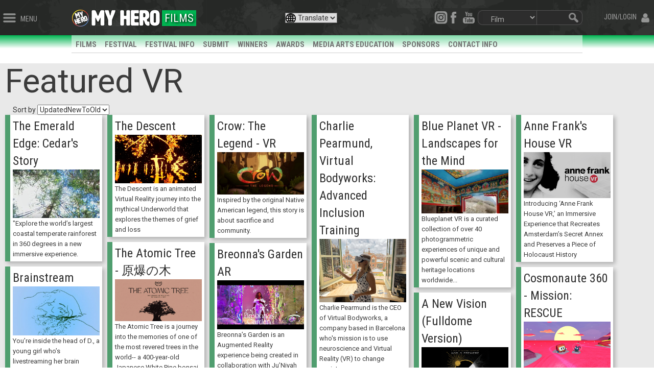

--- FILE ---
content_type: text/html; charset=utf-8
request_url: https://myhero.com/vr?pagenumber=2
body_size: 20603
content:

<!DOCTYPE html>
<html  class="html-category-page">
<head>
    <title>VR | MY HERO</title>
    <meta http-equiv="Content-type" content="text/html;charset=UTF-8" />
    <meta name="description" content="" />
    <meta name="keywords" content="myhero, hero" />
    <meta name="viewport" content="width=device-width, initial-scale=1" />

    
    
    <!--root.Head starts here-->
    
<!--Head.cshtml starts here -->





    
    <link rel="canonical" href="https://myhero.com/vr" />

    <link href="/Themes/Radon/Content/css/layout.css" rel="stylesheet" type="text/css" />
<link href="/lib_npm/font-awesome/css/font-awesome.min.css" rel="stylesheet" type="text/css" />
<link href="/lib_npm/bootstrap/css/bootstrap.min.css" rel="stylesheet" type="text/css" />
<link href="/lib_npm/bootstrap/css/bootstrap-custom.css" rel="stylesheet" type="text/css" />
<link href="/lib_npm/jquery-ui-dist/jquery-ui.min.css" rel="stylesheet" type="text/css" />
<link href="//fonts.googleapis.com/css?family=Open+Sans:400,700|Roboto+Condensed:100,200,400,700|Roboto:100,200,300,400,700" rel="stylesheet" type="text/css" />
<link href="/Themes/radon/Content/css/films.css" rel="stylesheet" type="text/css" />
<link href="/Plugins/Extensions.Registration/Content/css/register.css" rel="stylesheet" type="text/css" />
<link href="/Plugins/Widgets.Announcements/Content/AnnouncementStyle.css" rel="stylesheet" type="text/css" />

    <script src="/lib_npm/jquery/jquery.min.js" type="text/javascript"></script>
<script src="/lib_npm/jquery-migrate/jquery-migrate.min.js" type="text/javascript"></script>
<script src="/lib_npm/jquery-ui-dist/jquery-ui.min.js" type="text/javascript"></script>
<script src="/lib_npm/bootstrap/js/bootstrap.min.js" type="text/javascript"></script>
<script src="/Scripts/public.common.js" type="text/javascript"></script>
<script src="/Themes/Radon/Scripts/utility.js" type="text/javascript"></script>
<script src="/Themes/Radon/Scripts/layout.js" type="text/javascript"></script>
<script src="/lib_npm/masonry-layout/masonry.pkgd.min.js" type="text/javascript"></script>
<script src="/lib_npm/imagesloaded/imagesloaded.pkgd.min.js" type="text/javascript"></script>
<script src="/lib_npm/jquery-validation/jquery.validate.min.js" type="text/javascript"></script>
<script src="/lib_npm/jquery-validation-unobtrusive/jquery.validate.unobtrusive.min.js" type="text/javascript"></script>
<script src="/lib_npm/jquery-hoverintent/jquery.hoverIntent.js" type="text/javascript"></script>
<script src="/lib_other/classie/classie.js" type="text/javascript"></script>


    
    
<link rel="shortcut icon" href="https://myhero.com/favicon.ico" />
    <!--Powered by nopCommerce - http://www.nopCommerce.com-->
    <link rel="icon" href="/favicon.ico?v=2" />
</head>

<body>
  
    



<div id="super-header">
    

<style>
    .header {
        height: fit-content;
        padding-bottom: 0.7em;
    }
</style>

<script type="text/javascript">
    document.addEventListener("DOMContentLoaded", function (event) {
        console.log("DOMContentLoaded-superheader")
        var searchBtn = document.getElementById('searchBtn');
        if (searchBtn) {
        searchBtn.addEventListener('click', function() {
            var url = "/Search" + '?q=' + document.getElementById('header-search-field').value;
            var searchPagetype = document.getElementById('search-pagetype');
            if (searchPagetype && searchPagetype.value !== '') {
                url = url + '&pageTypeId=' + searchPagetype.value;
            }
            location.href = url;
        });
         //Check for Participate section first
        var participate = window.location.href.toString()
        if (participate == "~/participate") {
            $('#gmparticipate').css("color", "white");
            $('#gmparticipate').css("background-color", "#6400FF");
        }

        var topperSection = "Films";

        if (topperSection) {
            topperSection = topperSection.toLowerCase();
            if (topperSection == "about") {
                $('#gmabout').css("color", "white");
                $('#gmabout').css("background-color", "#991519");
            }
            else if (topperSection == "stories") {
                $('#gmstories').css("color", "white");
                $('#gmstories').css("background-color", "#FF6600");
                $('#search-pagetype').val(11);
            }
            else if (topperSection == "art") {
                $('#gmart').css("color", "white");
                $('#gmart').css("background-color", "#d533d9");
                $('#search-pagetype').val(12);
            }
            else if (topperSection == "gallery") {
                $('#gmart').css("color", "white");
                $('#gmart').css("background-color", "#d533d9");
                $('#search-pagetype').val(12);
            }
            else if (topperSection == "audio") {
                $('#gmaudio').css("color", "white");
                $('#gmaudio').css("background-color", "#3666cc");
                $('#search-pagetype').val(14);
            }
            else if (topperSection == "newswire") {
                $('#gmnews').css("color", "white");
                $('#gmnews').css("background-color", "#1CAFBA");
            }
            else if (topperSection == "library") {
                $('#gmlib').css("color", "white");
                $('#gmlib').css("background-color", "#FF3D6D");
                $('#search-pagetype').val(15);
            }
            else if (topperSection == "guestbook") {
                $('#gmguest').css("color", "white");
                $('#gmguest').css("background-color", "#4c9636");
            }
            else if (topperSection == "partners") {
                $('#gmpartners').css("color", "white");
                $('#gmpartners').css("background-color", "#95D500");
            }
            else if (topperSection == "explore") {
                $('#gmexplore').css("color", "white");
                $('#gmexplore').css("background-color", "#ff1493");
            }
        }
    }


    });

</script>


<div class="row hide">
    <form action="https://www.paypal.com/cgi-bin/webscr" method="post" target="_blank" id="donateForm">
        <input type="hidden" name="cmd" value="_s-xclick">
        <input type="hidden" name="hosted_button_id" value="WRC49CPA39L86">
        <input type="image" src="https://www.paypalobjects.com/en_US/i/btn/btn_donateCC_LG.gif" border="0" name="submit" alt="PayPal - The safer, easier way to pay online!">
        <img alt="" border="0" src="https://www.paypalobjects.com/en_US/i/scr/pixel.gif" width="1" height="1">
    </form>
</div>

<div class="header">
    <div id="header-left">
        <img src="/Themes/Radon/Content/images/icons/menu.png" height="18" alt="" class="header-btn header-btn-left showMenuBtn" />
        <span class="header-text showMenuBtn hidden-xs hidden-sm">MENU</span>
    </div>
    <div>

    </div>
    <div id="header-login" class="d-flex flex-row align-items-top">
        <!--<a href="https://blog.myhero.com" class="btn btn-sm btn-primary" target="_blank"
           style="margin-top:-0.4em; margin-right:.8em; line-height:1.4em; font-size:1.0em; height:2.2em; background-color:#3666cc;">Blog</a>-->
            <span class="header-text showLoginBtn hidden-xs hidden-sm">JOIN/LOGIN</span>
            <img src="/Themes/Radon/Content/images/icons/user.png" height="18" alt="" style="line-height:1.4em" class="header-btn header-btn-right showLoginBtn" id="showLogin" />
    </div>


    <div class="radon">
        <div style="float:left;">
            <a href="/" aria-label="home page"><img class="logo" src="/Themes/Radon/Content/images/layout/topbar_logo_button_alt1.png" alt="" style="float:left;" /></a>
            <a href="/" aria-label="home page">
                <img alt="links to home page" id="homepageLogo" src="/Themes/Radon/Content/video/logo12_ff.gif" class="hidden-xs" />
            </a>
        </div>

            <a href='/Films/Welcome'><div style="float:left; background-color:#00b451; font-family:'Roboto Condensed'; font-size:22px; color:#fff; text-shadow: 2px 2px 4px #000; padding: 0px 5px 0px 5px; margin-top:5px; margin-left:2px;">FILMS</div></a>


        <div id="header-right" class="hidden-xs">
            <form action="/search" method="get" onsubmit="return check_header_search_form()" novalidate="novalidate">
                <div id="header-search" class="hidden-sm">
                    <div id="header-search-middle">
                        <span role="status" aria-live="polite" class="ui-helper-hidden-accessible"></span>
                        <input aria-label="search term" type="text" autocomplete="off" class="topbar_searchfield" id="header-search-field" name="q">
                    </div>
                    <img src="/themes/radon/content/images/layout/topbar_searchboxright.gif" id="searchBtn" width="29" height="29" alt="magnifying glass" />
                </div>
                <script>
                    $(function () {

                        $('#search-pagetype').on('change', function () {

                            var url = $(this).val(); // get selected value
                            console.log('val: ' + url);
                            if (url == 15) {
                                window.location = '/TeachersRoom/LessonPlanSimple'; // redirect
                            }
                            if (url == 16) {
                                window.location = '/calendar'; // redirect
                            }
                            //if (url) { // require a URL
                            //    window.location = url; // redirect
                            //}
                            return false;
                        });
                    });
                </script>
                <div id="header-pagetype" class="form-group">
                    <select aria-label="select content type" name="pageTypeId" class="form-control" id="search-pagetype">
                        <option value="">All</option>
                        <option value="11">Story</option>
                        <option value="12">Art</option>
                        <option value="13">Film</option>
                        <option value="14">Audio</option>
                        <option value="17">Page</option>
                        <option value="18">Organizer</option>
                        <option value="20">Book</option>
                        <option value="15">Lesson Plans</option>
                        <option value="16">Calendar</option>
                    </select>
                </div>
            </form>
            <div style="float:right;">
                <img src="/themes/radon/content/images/layout/topbar_searchboxleft.gif" width="10" height="29" alt="magnifying glass" />
            </div>
            <div id="header-social">
                
                <style>
                    .dynamic_select {
                        padding-left: 20px;
                        background-image: url('/content/images/admin/icoglobe.png');
                        background-repeat: no-repeat;
                    }
                </style>
                <select title="select translation language" aria-label="select translation language" class="dynamic_select" data-width="fit" style="display:none">
                    <option data-content='<span class="flag-icon flag-icon-us"></span> English' value="/">Translate</option>
                    <option translate="no" data-content='<span class="flag-icon flag-icon-us"></span> English' value="/">English</option>
                    <option translate="no" data-content='<span class="flag-icon flag-icon-mx"></span> Español' value="https://spanish">Español</option>
                    <option translate="no" data-content='<span class="flag-icon flag-icon-mx"></span> Français' value="https://myhero.com/french">Français</option>
                </select>
                <script>

                    document.addEventListener("DOMContentLoaded", function () {
                        var selects = document.querySelectorAll('.dynamic_select');

                        selects.forEach(function (select) {
                            select.addEventListener('change', function () {
                                var url = this.value;
                                if (url) {
                                    window.location = url;
                                }
                            });
                        });
                    });

                </script>

                <a aria-label="instagram" href="https://www.instagram.com/myheroproject/">
                    <img src="/content/images/admin/insta.png" width="26" height="25" alt="links to my hero instagram" class="header-social-btn" />
                </a>
                <a aria-label="facebook" href="https://www.facebook.com/MyHeroProject">
                    <img src="/themes/radon/content/images/layout/topbar_social_facebook.png" width="25" height="25"
                         alt="links to myhero facebook" class="header-social-btn" />
                </a>
                
                <a aria-label="youtube" href="https://www.youtube.com/myhero">
                    <img src="/themes/radon/content/images/layout/topbar_social_youtube.png" width="34" height="25"
                         alt="links to myhero youtube" class="header-social-btn" />
                </a>

            </div>
        </div>

        <div class="row" style="margin-left:1em">
            
            <a aria-label="search" href="/search" class="hidden-sm hidden-md hidden-lg">
                <img alt="links to search page" src="/Themes/Radon/Content/images/searchBtn111.gif" style="top: 10px; position: relative;  float:right;" />
            </a>
            <select aria-label="select translation language" class="dynamic_select " style="float: right; position: relative; top: 10px; left: -30px;" data-width="fit">
                <option data-content='<span class="flag-icon flag-icon-us"></span> English' value="/">Translate</option>
                <option translate="no" data-content='<span class="flag-icon flag-icon-us"></span> English' value="/">English</option>
                <option translate="no" data-content='<span class="flag-icon flag-icon-mx"></span> Español' value="https://myhero.com/spanish">Español</option>
                <option translate="no" data-content='<span class="flag-icon flag-icon-mx"></span> Français' value="https://myhero.com/french">Français</option>
            </select>
        </div>
    </div>
    <div id="heroTemper" style="display:none; text-align: center; clear: both; background:#fff !important; position:relative; top:10px;">
        <span class="hidden-sm hidden-xs">
            <img alt="my hero logo with white background" src="/content/images/admin/hero-banner-whitebg.jpg" style="margin-left: auto; margin-right: auto; max-width: 900px; width: 100%;" />
        </span>
        <span class="hidden-md hidden-lg hidden-xl">
            <img alt="colorful my hero banner" src="/content/images/admin/mobile-myhero.jpg" style="margin-left: auto; margin-right: auto; max-width: 620px; width: 100%;" />
        </span>
    </div>
</div>
<!--/header-->
    
<style type="text/css">
    .login-label {
        display: block;
        width: 900px;
    }

    .store-unique {
        margin: 10px;
        width: 90%;
        font-size: 15px;
        color: #e4ff6d !important;
        background-color: #fff;
    }

        .store-unique a {
            color: #9b1518 !important;
        }

    .newdot {
        position: relative;
        left: 8px;
        font-size: 1.75em;
        font-weight: bold;
        color: #fff;
    }

    #mainMenuItemsNew .newdot {
        left: 0px !important;
    }

    .qb-divider {
        height: 1px;
        background-color: #8c8c8c;
        margin-top: 15px;
        margin-bottom: 15px;
        padding: 0px !important;
        width: 70%;
        margin-left: 33px;
    }

    #searchSlider {
        clear: both;
        width: 100%;
        height: 40px;
        padding: 5px 20px 5px 20px;
    }

    #sliderSearchTxt {
        float: left;
        border: 1px solid #8c8c8c;
        padding: 4px 0px 4px 8px;
        background-color: #eeeeee;
        color: #1b1b1b;
        font-size: 14px;
        border-top-left-radius: 10px;
        border-bottom-left-radius: 10px;
    }

    #sliderSearchMagBtn {
        font-size: 18px;
        color: #777;
        border-top: 1px solid #8c8c8c;
        border-right: 1px solid #8c8c8c;
        border-bottom: 1px solid #8c8c8c;
        border-top-right-radius: 10px;
        border-bottom-right-radius: 10px;
        background-color: #eee;
        position: relative;
        top: 0px;
        left: -9px;
        height: 30px;
        width: 25px;
        line-height: 23px;
    }

    #logregSlider a {
        float: left !important;
    }

    .slDerp {
        float: left;
        padding: 0px 10px;
        position: relative;
        top: -1px;
        color: #8c8c8c;
        font-size: .9em;
        font-style: italic;
        font-family: 'Times New Roman', Times, serif;
    }

    #logregSlider {
        height: 36px;
        width: 100%;
        padding: 10px 0px 4px 30px;
        font-size: 1.2em;
        color: #ccc;
    }

        #logregSlider a {
            color: #d5d5d5 !important;
        }

            #logregSlider a:hover {
                color: #fcff00 !important;
            }

    .showArtDirBtn {
        position: relative;
        left: -77px;
    }

    .showFilmDirBtn {
        position: relative;
        left: -77px;
    }

    .showAudioDirBtn {
        position: relative;
        left: -77px;
    }
</style>

<nav class="cbp-spmenu cbp-spmenu-vertical cbp-spmenu-left" id="fullMenu" style="height:100% !important;">
        <div id="logregSlider">
            <a href="/Login">LOGIN</a><span class="slDerp"> -or- </span><a href="/Register">REGISTER</a>
        </div>
    <div id="searchSlider">
        <form action="/search" method="get" id="sliderSearchForm">
            <input type="text" name="q" id="sliderSearchTxt" placeholder="Search..." /><span id="sliderSearchMagBtn" class="glyphicon glyphicon-search"></span>
            <input type="hidden" name="searchSource" value="slider" id="hideType" />
        </form>
    </div>
    <ul id="mainMenuItemsNew" class="menu-slider-section">
        <li id="qb-home"><div class="newdot"><a href="/">Home</a></div></li>
        <li id="qb-media"><div class="newdot"><a href="#">Stories Art Films +</a></div></li>
        <li id="qb-teacher"><div class="newdot"><a href="#">Teacher Resources+</a></div></li>
        <li id="qb-student"><div class="newdot"><a href="/welcome-students">Student Resources</a></div></li>
        <li id="qb-fest"><div class="newdot"><a href="/Films/festival">Film Festival</a></div></li>
        <li id="qb-participate"><div class="newdot"><a href="#">Participate +</a></div></li>
        <li id="qb-calendar"><div class="newdot"><a href="/Calendar">Calendar</a></div></li>
        <li id="qb-about"><div class="newdot"><a href="#">About +</a></div></li>
        <li id="qb-shop"><div class="newdot"><a href="https://my-hero-project.myshopify.com/">Shop / Support</a></div></li>
        <li id="qb-help"><div class="newdot"><a href="#">Help</a></div></li>
    </ul>

    <ul id="mainMenu-Media" style="display:none;" class="menu-slider-section">
        <li class="qb-back"><div class="newdot" style="color:#fcff00; font-size:2em;">&larr; Media Library</div></li>
        <li><div class="newdot"><a href="/explore">Explore</a></div></li>
        <li><div class="newdot"><a href="/explore">Search</a></div></li>
        <li class="qb-divider"></li>
        <li><div class="newdot"><a href="/stories">Stories</a> 
            <img alt="links to story page" class="showStoryDirBtn" src="/Themes/Radon/Content/images/layout/colorbrowser.gif" /></div></li>
        <li><div class="newdot"><a href="/art">Art</a></div> 
            <img alt="links to art page" class="showArtDirBtn" src="/Themes/Radon/Content/images/layout/colorbrowser.gif" /></li>
        <li><div class="newdot"><a href="/films">Films</a></div> 
        <img alt="links to film page" class="showFilmDirBtn" src="/Themes/Radon/Content/images/layout/colorbrowser.gif" /></li>
        <li><div class="newdot"><a href="/audio">Audio</a></div> 
        <img alt="links to audio page" class="showAudioDirBtn" src="/Themes/Radon/Content/images/layout/colorbrowser.gif" /></li>
        <li><div class="newdot"><a href="/calendar">Calendar</a></div></li>
        <li><div class="newdot"><a href="https://blog.myhero.com">Blog</a></div></li>
        <li><div class="newdot"><a href="/library">Ref. Library</a></div></li>
        <li><div class="newdot"><a href="/newswire">Newswire</a></div></li>
    </ul>

    <ul id="mainMenu-Teachers" style="display:none;" class="menu-slider-section">
        <li class="qb-back"><div class="newdot" style="color:#fcff00; font-size:2em;">&larr; Teachers</div></li>
        <li><div class="newdot"><a href="/TeachersRoom/Index">Start Here</a></div></li>
        <li><div class="newdot"><a href="/register/teacher">Register <span style="font-size:10px; color:#c7c7c7;">Educator Account</span></a></div></li>
        <li><div class="newdot"><a href="/TeachersRoom/LessonPlans">Lesson Plans</a></div></li>
        <li><div class="newdot"><a href="/the-my-hero-newsletter">Newsletter</a></div></li>
        <li><div class="newdot"><a href="/TeachersCalendar">Calendar</a></div></li>
        <li><div class="newdot"><a href="/my-hero-learning-circle">Learning Circles</a></div></li>
        <li><div class="newdot"><a href="/mediaartseducation">Media Arts Ed</a></div></li>
        <li><div class="newdot"><a href="/enter-contests">Contests</a></div></li>
        <li><div class="newdot"><a href="/tutorials">Tutorials</a></div></li>
        <li><div class="newdot"><a href="/teachersroom/resources">Flyers</a></div></li>
        <li><div class="newdot"><a href="/library">Ref. Library</a></div></li>
    </ul>

    <ul id="mainMenu-Participate" style="display:none;" class="menu-slider-section">
        <li class="qb-back"><div class="newdot" style="color:#fcff00; font-size:2em;">&larr; Participate</div></li>
        <li><div class="newdot"><a href="/create">Create & Share</a></div></li>
        <li class="qb-divider"></li>
        <li><div class="newdot"><a href="/enter-contests">Contests</a></div></li>
        <li><div class="newdot"><a href="/guestbook">Sign the Guestbook</a></div></li>
        <li><div class="newdot"><a href="/forum">Forums</a></div></li>
        <li><div class="newdot"><a href="/social">Social Media</a></div></li>
        <li><div class="newdot"><a href="/partners">Partners</a></div></li>
    </ul>

    <ul id="mainMenu-About" style="display:none;" class="menu-slider-section">
        <li class="qb-back"><div class="newdot" style="color:#fcff00; font-size:2em;">&larr; About</div></li>
        <li><div class="newdot"><a href="/about">Project Overview</a></div></li>
        <li><div class="newdot"><a href="/meet-the-my-hero-team-2">Staff</a></div></li>
        <li><div class="newdot"><a href="/board-of-directors">Board</a></div></li>
        <li><div class="newdot"><a href="/press">Press</a></div></li>
        <li><div class="newdot"><a href="/Newswire/External">MY HERO In the News</a></div></li>
        <li><div class="newdot"><a href="/our-donors">Supporters</a></div></li>
        <li><div class="newdot"><a href="/awards">Awards</a></div></li>
        <li><div class="newdot"><a href="/annualreport">Annual Report<span style="font-size:10px; color:#c7c7c7;"> PDF </span></a></div></li>
        <li><div class="newdot"><a href="/donate">Donate</a></div></li>
        <li><div class="newdot"><a href="/About/Contact">Contact</a></div></li>
    </ul>

    <ul id="mainMenu-Help" style="display:none;" class="menu-slider-section">
        <li class="qb-back"><div class="newdot" style="color:#fcff00; font-size:2em;">&larr; Help</div></li>
        <li><div class="newdot"><a href="/help">Help Home</a></div></li>
        <li><div class="newdot"><a href="/About/Contact">Contact Us</a></div></li>
        <li><div class="newdot"><a href="/tutorials">Tutorials</a></div></li>
        <li><div class="newdot"><a href="/faq">FAQ</a></div></li>
        <li class="qb-divider"></li>
        <li><div class="newdot"><a href="/dmca-take-down-notice">Takedown Policy<span style="font-size:10px; color:#c7c7c7;"> DMCA </span></a></div></li>
        <li><div class="newdot"><a href="/privacy-policy">Privacy Policy</a></div></li>
    </ul>


</nav>

<nav class="cbp-spmenu cbp-spmenu-vertical cbp-spmenu-left" id="storiesMenu">
    <a href="#" style="height:23px; width:100%; background-color:#ff6600; color:#fff; padding-top:0px; padding-left:3px;" onclick="closeStoryMenu()"><span class="glyphicon glyphicon-remove-circle" aria-hidden="true" style="position:relative; top:2px;"></span> BROWSE STORIES</a>
    <ul class="menu-slider-section" id="storiesMenuSection">
        <li class="inactive"><div class="dot" style="background-color:#ffff01"><a href="/Angel">Angels</a></div></li>
        <li class="inactive"><div class="dot" style="background-color:#c0ff01"><a href="/Animal">Animals</a></div></li>
        <li class="inactive"><div class="dot" style="background-color:#80ff01;"><a href="/Artist">Artists</a></div></li>
        <li class="inactive"><div class="dot" style="background-color:#01ff21;"><a href="/Business">Business</a></div></li>
        <li class="inactive"><div class="dot" style="background-color:#01ff9d;"><a href="/Community">Community</a></div></li>
        <li class="inactive"><div class="dot" style="background-color:#01ffcf;"><a href="/Earthkeeper">Earthkeepers</a></div></li>
        <li class="inactive"><div class="dot" style="background-color:#01ffcf;"><a href="/essay-on-the-theme-of-heroism">Essays on Heroism</a></div></li>
        <li class="inactive"><div class="dot" style="background-color:#01ffff;"><a href="/Explorer">Explorers</a></div></li>
        <li class="inactive"><div class="dot" style="background-color:#00bfff;"><a href="/Faith">Faith</a></div></li>
        <li class="inactive"><div class="dot" style="background-color:#00b4f0;"><a href="/Family">Family</a></div></li>
        <li class="inactive"><div class="dot" style="background-color:#0080ff;"><a href="/Freedom">Freedom</a></div></li>
        <li class="inactive"><div class="dot" style="background-color:#0040ff;"><a href="/Health">Health</a></div></li>
        <li class="inactive"><div class="dot" style="background-color:#0040ff;"><a href="/Inventors">Inventors</a></div></li>
        <li class="inactive"><div class="dot" style="background-color:#782AFE;"><a href="/heros-hero">Hero&#39;s hero</a></div></li>
        <li class="inactive"><div class="dot" style="background-color:#782AFE;"><a href="/Lifesaver">Lifesavers</a></div></li>
        <li class="inactive"><div class="dot" style="background-color:#7f00ff;"><a href="/Literary">Literary</a></div></li>
        <li class="inactive"><div class="dot" style="background-color:#bf00fe;"><a href="/Musician">Musicians</a></div></li>
        <li class="inactive"><div class="dot" style="background-color:#ff00bd;"><a href="/Peacemaker">Peacemakers</a></div></li>
        <li class="inactive"><div class="dot" style="background-color:#ff00be;"><a href="/Philosopher">Philosophers</a></div></li>
        <li class="inactive"><div class="dot" style="background-color:#ff0080;"><a href="/Poet">Poets</a></div></li>
        <li class="inactive"><div class="dot" style="background-color:#ff0040;"><a href="/Science">Scientists</a></div></li>
        <li class="inactive"><div class="dot" style="background-color:#fe0000;"><a href="/Sports">Sports</a></div></li>
        <li class="inactive"><div class="dot" style="background-color:#fe4000;"><a href="/Teacher">Teachers</a></div></li>
        <li class="inactive"><div class="dot" style="background-color:#ff8001;"><a href="/Women">Women</a></div></li>
        <li class="inactive"><div class="dot" style="background-color:#FFA600;"><a href="/Writer">Writers</a></div></li>
        <li class="inactive"><div class="dot" style="background-color:#ffc201;"><a href="/Child">Young heroes</a></div></li>
    </ul>
</nav>

<nav class="cbp-spmenu cbp-spmenu-vertical cbp-spmenu-left" id="artMenu">
    <a href="#" style="height:23px; width:100%; background-color:#d533d9; color:#fff; padding-top:0px; padding-left:3px;" onclick="closeArtMenu()"><span class="glyphicon glyphicon-remove-circle" aria-hidden="true" style="position:relative; top:2px;"></span> BROWSE ART</a>
    <ul class="menu-slider-section" id="storiesMenuSection">
        <li class="inactive"><div class="dot" style="background-color:#ffff01"><a href="/Art/Angel">Angels</a></div></li>
        <li class="inactive"><div class="dot" style="background-color:#c0ff01"><a href="/Art/Animal">Animals</a></div></li>
        <li class="inactive"><div class="dot" style="background-color:#80ff01;"><a href="/Art/Artist">Artists</a></div></li>
        <li class="inactive"><div class="dot" style="background-color:#01ff21;"><a href="/Art/Business">Business</a></div></li>
        <li class="inactive"><div class="dot" style="background-color:#01ff9d;"><a href="/Art/Community">Community</a></div></li>
        <li class="inactive"><div class="dot" style="background-color:#01ffcf;"><a href="/Art/Earthkeeper">Earthkeepers</a></div></li>
        <li class="inactive"><div class="dot" style="background-color:#01ffff;"><a href="/Art/Explorer">Explorers</a></div></li>
        <li class="inactive"><div class="dot" style="background-color:#00bfff;"><a href="/Art/Faith">Faith</a></div></li>
        <li class="inactive"><div class="dot" style="background-color:#00b4f0;"><a href="/Art/Family">Family</a></div></li>
        <li class="inactive"><div class="dot" style="background-color:#0080ff;"><a href="/Art/Freedom">Freedom</a></div></li>
        <li class="inactive"><div class="dot" style="background-color:#0040ff;"><a href="/Art/Health">Health</a></div></li>
        <li class="inactive"><div class="dot" style="background-color:#0040ff;"><a href="/Art/Inventors">Inventors</a></div></li>
        <li class="inactive"><div class="dot" style="background-color:#782AFE;"><a href="/Art/heros-hero">Hero&#39;s hero</a></div></li>
        <li class="inactive"><div class="dot" style="background-color:#782AFE;"><a href="/Art/Lifesaver">Lifesavers</a></div></li>
        <li class="inactive"><div class="dot" style="background-color:#7f00ff;"><a href="/Art/Literary">Literary</a></div></li>
        <li class="inactive"><div class="dot" style="background-color:#bf00fe;"><a href="/Art/Musician">Musicians</a></div></li>
        <li class="inactive"><div class="dot" style="background-color:#ff00bd;"><a href="/Art/Peacemaker">Peacemakers</a></div></li>
        <li class="inactive"><div class="dot" style="background-color:#ff00be;"><a href="/Art/Philosopher">Philosophers</a></div></li>
        <li class="inactive"><div class="dot" style="background-color:#ff0080;"><a href="/Art/Poet">Poets</a></div></li>
        <li class="inactive"><div class="dot" style="background-color:#ff0040;"><a href="/Art/Science">Scientists</a></div></li>
        <li class="inactive"><div class="dot" style="background-color:#fe0000;"><a href="/Art/Sports">Sports</a></div></li>
        <li class="inactive"><div class="dot" style="background-color:#fe4000;"><a href="/Art/Teacher">Teachers</a></div></li>
        <li class="inactive"><div class="dot" style="background-color:#ff8001;"><a href="/Art/Women">Women</a></div></li>
        <li class="inactive"><div class="dot" style="background-color:#FFA600;"><a href="/Art/Writer">Writers</a></div></li>
        <li class="inactive"><div class="dot" style="background-color:#ffc201;"><a href="/Art/Child">Young heroes</a></div></li>
    </ul>
</nav>

<nav class="cbp-spmenu cbp-spmenu-vertical cbp-spmenu-left" id="filmMenu">
    <a href="#" style="height:23px; width:100%; background-color:#00b451; color:#fff; padding-top:0px; padding-left:3px;" onclick="closeFilmMenu()"><span class="glyphicon glyphicon-remove-circle" aria-hidden="true" style="position:relative; top:2px;"></span> BROWSE FILMS</a>
    <ul class="menu-slider-section" id="storiesMenuSection">
        <li class="inactive"><div class="dot" style="background-color:#9E0000"><a href="/activist">Activist</a></div></li>
        <li class="inactive"><div class="dot" style="background-color:#B90000"><a href="/amateur">Amateur</a></div></li>
        <li class="inactive"><div class="dot" style="background-color:#D50000"><a href="/animation">Animation</a></div></li>
        <li class="inactive"><div class="dot" style="background-color:#D56100"><a href="/college">College</a></div></li>
        <li class="inactive"><div class="dot" style="background-color:#D56100"><a href="/community-2">Community</a></div></li>
        <li class="inactive"><div class="dot" style="background-color:#D58700"><a href="/documentary">Documentary</a></div></li>
        <li class="inactive"><div class="dot" style="background-color:#D5A500"><a href="/elementary">Elementary</a></div></li>
        <li class="inactive"><div class="dot" style="background-color:#D5C200"><a href="/environmental">Environmental</a></div></li>
        <li class="inactive"><div class="dot" style="background-color:#D5D500"><a href="/excerpt">Excerpt</a></div></li>
        <li class="inactive"><div class="dot" style="background-color:#B8D500"><a href="/experimental">Experimental</a></div></li>
        <li class="inactive"><div class="dot" style="background-color:#9BD500"><a href="/high-school">High School</a></div></li>
        <li class="inactive"><div class="dot" style="background-color:#61D500"><a href="/middle-school">Middle School</a></div></li>
        <li class="inactive"><div class="dot" style="background-color:#00D59B"><a href="/music-video">Music Video</a></div></li>
        <li class="inactive"><div class="dot" style="background-color:#00D5C2"><a href="/narrative">Narrative</a></div></li>
        <li class="inactive"><div class="dot" style="background-color:#008ED5"><a href="/peace-2">Peace</a></div></li>
        <li class="inactive"><div class="dot" style="background-color:#0071D5"><a href="/professional">Professional</a></div></li>
        <li class="inactive"><div class="dot" style="background-color:#0010D5"><a href="/science-2">Science</a></div></li>
        <li class="inactive"><div class="dot" style="background-color:#0010D5"><a href="/short">Short</a></div></li>
        <li class="inactive"><div class="dot" style="background-color:#3D00D5"><a href="/student">Student</a></div></li>
        <li class="inactive"><div class="dot" style="background-color:#5C00E5"><a href="/teacher-2">Teacher</a></div></li>
    </ul>
</nav>

<nav class="cbp-spmenu cbp-spmenu-vertical cbp-spmenu-left" id="audioMenu">
    <a href="#" style="height:23px; width:100%; background-color:#3666cc; color:#fff; padding-top:0px; padding-left:3px;" onclick="closeAudioMenu()"><span class="glyphicon glyphicon-remove-circle" aria-hidden="true" style="position:relative; top:2px;"></span> BROWSE AUDIO</a>
    <ul class="menu-slider-section" id="storiesMenuSection">
        <li class="inactive"><div class="dot" style="background-color:#A96060"><a href="/music">Music</a></div></li>
        <li class="inactive"><div class="dot" style="background-color:#A98D60"><a href="/audio-stories">Narrative</a></div></li>
        <li class="inactive"><div class="dot" style="background-color:#A8A960"><a href="/other-2">Other</a></div></li>
        <li class="inactive"><div class="dot" style="background-color:#72A960"><a href="/poetry">Poetry</a></div></li>
        <li class="inactive"><div class="dot" style="background-color:#60A9A3"><a href="/spoken-word">Spoken Word</a></div></li>
        <li class="inactive"><div class="dot" style="background-color:#60A9A3"><a href="/audio-stories-2">Audio for ESL-ELL</a></div></li>
    </ul>
</nav>

<nav class="cbp-spmenu cbp-spmenu-vertical cbp-spmenu-right" id="loginMenu">
    

<form action="/login?returnUrl=%2Fvr%3Fpagenumber%3D2" class="form-vertical" method="post" role="form"><input name="__RequestVerificationToken" type="hidden" value="UprgAF-37FWN3-92hb8c8cWIcQ5ggyMbnqFcix70ozFl-E4liRcamnSkoF-kPjwfPKpxCJ7Jqe8xpSUFr-g6Qk0B-fj9g53KcI5lrLMMSOo1" />            <div id="login" class="menu-slider-loginarea">
                <span class="loginDir">Username</span><br>
                <input class="login_username" data-val="true" data-val-required="Username is required." id="Username" name="Username" type="text" value="" size="20" />
                <span class="field-validation-valid text-danger" data-valmsg-for="Username" data-valmsg-replace="true"></span>
                <br />
                <div style="height:15px;"></div>
                <span class="loginDir">Password</span><br />
                <input class="login_password" data-val="true" data-val-required="The Password field is required." id="Password" name="Password" type="password" size="20" />
                <span class="field-validation-valid text-danger" data-valmsg-for="Password" data-valmsg-replace="true"></span>

                <div class="c" style="height:10px;"></div>
                <div id="lostpass"><a href="/passwordrecovery">Forgot Password?</a><br /><a href="/register">Register new account</a></div>
                <input class="login_button submit" type="submit" name="go" value="LOGIN"><br />
                <div style="height:15px; width:100%;"></div>

                <a aria-label="links to register teacher" href="/register/teacher">
                <img alt="teachers register" src="/images/admin/teacherregister2022.jpg" class="img-responsive" style="border-radius: 10px; margin: 0px; width: 230px;" /></a>
                <div style="height:7px;"></div>
                <a href="/Register">
                <img alt="register" src="/Themes/Radon/Content/images/home/register.jpg" class="img-responsive" style="border-radius: 10px; margin: 0px; width: 230px;" /></a>

                <a aria-label="links to login" href="/login"><img alt="sign in google and facebook" src="/images/admin/patch.png" /></a>
                
            </div>
</form>
    <div style="clear:both"></div>
    <br>


</nav>



<script type="text/javascript">
    document.addEventListener("DOMContentLoaded", function () {
        $('#loginMenu form div div .facebook-login-block .title').hide();
        $('#loginMenu form div div .google-login-block .title').hide();
        var searchButton = document.getElementById('sliderSearchMagBtn');
        var form = document.getElementById('sliderSearchForm');
        searchButton.addEventListener('click', function () {
            form.submit();
        });
    });

    function toggleRegistration() {
        $header = $("#registration-header");
        $content = $("#registration");
        $header2 = $("#login-header");
        $content2 = $("#login");
        $content.slideToggle(500, function () {
            $header.html(function () {
                return $content.is(":visible") ? "<span class='glyphicon glyphicon-minus' aria-hidden='true'></span> REGISTER" : "<span class='glyphicon glyphicon-plus' aria-hidden='true'></span> REGISTER";
            });
        });
        $content2.slideToggle(500, function () {
            $header2.html(function () {
                return $content2.is(":visible") ? "<span class='glyphicon glyphicon-minus' aria-hidden='true'></span> LOGIN" : "<span class='glyphicon glyphicon-plus' aria-hidden='true'></span> LOGIN";
            });
        });
    }
</script>
    

<div id="menu-topper" class="hidden-xs hidden-sm">
    <div class="radon">
        <ul id="menu-topper-container">
            <li id="gmabout" data-item="about"><a href="/About">ABOUT</a></li>
            <li id="gmstories" data-item="stories"><a href="/stories/welcome">STORIES</a></li>
            <li id="gmart" data-item="art"><a href="/art/welcome">ART</a></li>
            <li id="gmfilms" data-item="films"><a href="/films">FILMS</a></li>
            <li id="gmaudio" data-item="audio"><a href="/Audio">AUDIO</a></li>
            <li id="gmnews" data-item="news"><a href="/enter-contests">CONTESTS</a></li>
            <li id="gmlib" data-item="lib"><a href="/Library/Index">LIBRARY</a></li>
            <li id="gmguest" data-item="guestbook"><a href="/Social">SOCIAL MEDIA</a></li>
            <li id="gmtr" data-item="tr"><a href="/TeachersRoom/Index">TEACHERS</a></li>
            <li id="gmpartners" data-item="partners"><a href="/calendar">CALENDAR</a></li>
            <li id="gmexplore" data-item="news"><a href="/Explore">EXPLORE</a></li>
            <li id="gmjoin" data-item="join"><a href="/register">JOIN</a></li>
            <li id="gmparticipate" data-item="participate"><a href="/our-donors">SPONSORS</a></li>   
        </ul>
    </div>
</div>
    
<div id="megaMan">
    <nav id="mega_about" class="radon mega">
        <div style="height:10px; width:100%; background-color:#9B1518;"></div>
        <div class="insidePadding">
            <span class="mega-about-mission">
                Since 1995, The MY HERO Project has been using media, art and technology to celebrate the best of humanity.
            </span>

            <div class="mega-about-video">
                <a aria-label="links to video about myhero outreach" href="/my-hero-outreach">
                    <img alt="links to video about myhero" src="/Themes/Radon/Content/images/layout/about_video.jpg" width="275" height="155" />
                </a>
                <span class="mega-about-text">Watch our short introduction video for more information.</span>
            </div>
            <div class="mega-about-what">
                <span class="mega-about-head">WHAT WE'RE ALL ABOUT</span><br>
                <div class="noDecoration mega-about-links">
                    <a href="/About">Browse our About Page to get quick overviews of the different areas of MY HERO.</a>
                    <div class="mega-about-spacer"></div>
                    <a href="/annualreport">Download our Annual Report for more detailed information about our daily operations.</a>
                    <div class="mega-about-spacer"></div>
                    <a href="/impact_statements">Read our IMPACT:blog to see how teachers, visitors and organizations around the world are using MY HERO to affect positive changes in the world.</a>
                </div>
            </div>
            <div class="mgQuickLinks noDecoration">
                <a href="/About">Our Mission</a><br>
                <a href="/meet-the-my-hero-team-2">Team</a><br>
                <a href="/board-of-directors">Board of Directors</a><br>
                <a href="/impact_statements">Impact</a><br>
                <a href="/newsletter">Newsletter</a><br>
                <a href="/awards">Awards</a><br>
                <a href="/About/Contact">Contact Us</a><br>
                <a href="/About/Donate">Donate</a><br>
            </div>
        </div><!--/insidePadding-->
        <div style="height:5px; width:100%; background-color:#9B1518;"></div>
    </nav><!--/mega_about-->
    <nav id="mega_stories" class="radon mega" style="color:#000;">
        <div style="height:10px; width:100%; background-color:rgb(255, 102, 0);"></div>
        <div class="mega-stories-padding">
            <div style="width:340px; height:250px; float:left;">
                



    <div class="mega_lc">
        <div class="edit-btn">
            
            




            <a href="https://myhero.com/tige-charity">
                <img src="https://myhero.com/content/images/thumbs/0169194_tige-charity.jpeg" width="166" height="125" alt="" /><br>

                <div class="mega-caption" style="/*color:#@*@RadonHelper.GetPageTypeColor(announcement.PageType)*@*/">
                    <strong>Tige Charity, Founder of KITS</strong>
                    <div class="mega-description"></div>
                </div>
            </a>
        </div>
    </div>    
    <div class="mega_lc">
        <div class="edit-btn">
            
            




            <a href="https://myhero.com/eniola-shokunbi-young-scientist-and-innovator">
                <img src="https://myhero.com/content/images/thumbs/0171062_eniola-shokunbi_400.jpeg" width="166" height="125" alt="" /><br>

                <div class="mega-caption" style="/*color:#@*@RadonHelper.GetPageTypeColor(announcement.PageType)*@*/">
                    <strong>Eniola Shokunbi: Young Scientist and Innovator</strong>
                    <div class="mega-description"></div>
                </div>
            </a>
        </div>
    </div>    

            </div>

            <div class="mega-stories-middle">
                <a href="/directory"><span class="mega-story-program-headline">ABOUT OUR COLLECTION OF STORIES</span></a><br>
                <span class="mega-program-caption">Visitors, teachers, students, and MY HERO staff publish all kinds of stories, from inspirational essays about a close friend, to important global issues.</span>

                <div style="height:15px;">&nbsp;</div>

                <div class="mega-stories-buttons">
                    <div class="btn-mega btn-mega-story" onclick="window.location = '/stories/welcome'"><span class="heroicon heroicon-home">
                        <img alt="links to stories welcome" src="/Themes/Radon/Content/images/icons/home_black.png" />
                        <img alt="links to stories welcome" src="/Themes/Radon/Content/images/icons/home_white.png" /></span><br />STORIES HOME</div>
                    <div class="btn-mega btn-mega-story" onclick="window.location = '/stories/directory'"><span class="heroicon heroicon-home">
                        <img alt="links to stories directory" src="/Themes/Radon/Content/images/icons/directory_black.png" />
                        <img alt="links to stories directory" src="/Themes/Radon/Content/images/icons/directory_white.png" /></span><br />DIRECTORY</div>
                    <div class="btn-mega btn-mega-story" onclick="window.location = '/stories/programinfo'"><span class="heroicon heroicon-home">
                        <img alt="links to program info" src="/Themes/Radon/Content/images/icons/info_black.png" />
                        <img alt="links to program info" src="/Themes/Radon/Content/images/icons/info_white.png" /></span><br />PROGRAM INFO</div>
                    <div style="height:5px; clear:both;"></div>
                    <div class="btn-mega btn-mega-story" onclick="window.location = '/user/profile/pages?pagetypes=11'"><span class="heroicon heroicon-home">
                        <img alt="links to my stories" src="/Themes/Radon/Content/images/icons/folder_black.png" />
                        <img alt="links to my stories" src="/Themes/Radon/Content/images/icons/folder_white.png" /></span><br />MY STORIES</div>
                    <div class="btn-mega btn-mega-story" onclick="window.location = '/Create'"><span class="heroicon heroicon-home">
                        <img alt="links to create a story" src="/Themes/Radon/Content/images/icons/add_black.png" />
                        <img alt="links to create a story" src="/Themes/Radon/Content/images/icons/add_white.png" /></span><br />NEW STORY</div>
                    <div class="btn-mega btn-mega-story" onclick="window.location = '~/hosted/pdf/Audio-tutorial-2.pdf"><span class="heroicon heroicon-home">
                        <img alt="links to help page" src="/Themes/Radon/Content/images/icons/help_black.png" />
                        <img alt="links to help page" src="/Themes/Radon/Content/images/icons/help_white.png" /></span><br />GET HELP</div>
                </div>
            </div>

            <div style="width:260px; float:left; padding-top:10px; padding-left:7px; font-size:17px;">
                <span style="font-size:15px; color:#FF6600; font-weight:600;">CATEGORIES</span><br>

                <ul class="mega_list" style="float:left; width:100px; height:250px; ">
                    <li style="background-color:#9B1518; border-radius:5px; color:#fff !important; padding:3px;"><a href="/new"><font color="#fff">New</font></a></li>
                    <li><a href="/Angel">Angels</a></li>
                    <li><a href="/Animal">Animals</a></li>
                    <li><a href="/Artist">Artists</a></li>
                    <li><a href="/Business">Business</a></li>
                    <li><a href="/Community">Community</a></li>
                    <li><a href="/Earthkeeper">Earthkeepers</a></li>
                    <li><a href="/essay-on-the-theme-of-heroism">Essays on Heroism</a></li>
                    <li><a href="/Explorer">Explorers</a></li>
                    <li><a href="/Faith">Faith</a></li>
                    <li><a href="/Family">Family</a></li>
                    <li><a href="/Freedom">Freedom</a></li>
                    <li><a href="/Health">Health</a></li>
                    <li><a href="/Heros-hero">Hero's Hero</a></li>
                </ul>

                <ul class="mega_list" style="float:left; width:100px; height:250px;">
                    <li><a href="/Inventors">Inventors</a></li>
                    <li><a href="/Lifesaver">Lifesavers</a></li>
                    <li><a href="/Literary">Literary</a></li>
                    <li><a href="/Musician">Musicians</a></li>
                    <li><a href="/My-Hero-in-the-News">My Hero in the News</a></li>
                    <li><a href="/Peacemaker">Peacemakers</a></li>
                    <li><a href="/Philosopher">Philosophers</a></li>
                    <li><a href="/Poet">Poets</a></li>
                    <li><a href="/Science">Scientists</a></li>
                    <li><a href="/Sports">Sports</a></li>
                    <li><a href="/Teacher">Teachers</a></li>
                    <li><a href="/Women">Women</a></li>
                    <li><a href="/Writer">Writers</a></li>
                    <li><a href="/Child">Young Heroes</a></li>
                </ul>
            </div>
        </div><!--/insidePadding-->
        
    </nav><!--/mega_stories-->
    <nav id="mega_art" class="radon mega" style="color:#000;">
        <div style="height:10px; width:100%; background-color:#d533d9;"></div>
        <div class="insidePadding3">

            <div style="width:340px; float:left;">
                



    <div class="edit-btn">
        
        




        <div class="mega_lc">
            <a href="/Fannie_lou_hamer_2010">
                <img src="/content/images/thumbs/0038160.jpeg" width="166" height="125" alt="" /><br>

                <div class="mega-caption" style="/*color:#@*@RadonHelper.GetPageTypeColor(announcement.PageType)*@*/">
                    <strong>Fannie Lou Hamer by Robert Shetterly</strong>
                    <div class="mega-description">
                        <!--StartFragment-->
<div>
<p>From the Americans Who&nbsp;Tell the Truth portrait series</p>
</div>
<p><br /><!--EndFragment--></p>
                    </div>
                </div>
            </a>
        </div>
    </div>
    <div class="edit-btn">
        
        




        <div class="mega_lc">
            <a href="/bing">
                <img src="/content/images/thumbs/0131506_yale-student-maya-lin-designed-the-vietnam-war-memorial.jpeg" width="166" height="125" alt="" /><br>

                <div class="mega-caption" style="/*color:#@*@RadonHelper.GetPageTypeColor(announcement.PageType)*@*/">
                    <strong>Ilse Bing</strong>
                    <div class="mega-description">
                        was known as the queen of the Leica
                    </div>
                </div>
            </a>
        </div>
    </div>

            </div>

            <div style="width:400px; float:left; padding-top:10px; padding-left:10px; padding-right:20px; font-size:17px;">
                
                <div>
                    



    <div class="edit-btn">
        
        



        <a href="//myhero.com/art/welcome">
            <div class="mega-headline" style="color:#d533d9 ;">
                ABOUT THE DIGITAL ART GALLERY
            </div>
        </a>
        <div class="mega-program-caption">
            Our gallery features art in the theme of heroism. All artworks in our commercial free, age-appropriate Gallery are contributed by professional and student artists as well as curated from art institutions around the world.</p>
<p><!--StartFragment-->MY HERO Project seeks unique works of art by professional and student artists that celebrate the lives and courageous acts of heroes who work to promote change by positively affecting others and their communities. Completed artwork should reflect thoughtful ideas to show how the selected hero demonstrates heroic action and creates positive social change.</p>
<div>&nbsp;</div>
<p><br /><!--EndFragment-->
        </div>            
    </div>

                </div>

                <div style="height:15px;">&nbsp;</div>

                <div style="width:390px;">
                    <div class="btn-mega btn-mega-art" onclick="window.location = '/Art/Welcome'"><span class="heroicon heroicon-home">
                           <img alt="links to art home page" src="/Themes/Radon/Content/images/icons/home_black.png" />
                           <img alt="links to art home page" src="/Themes/Radon/Content/images/icons/home_white.png" /></span><br />ART HOME</div>
                    <div class="btn-mega btn-mega-art" onclick="window.location = '/Art/Mediums'"><span class="heroicon heroicon-home">
                        <img alt="links to browse art" src="/Themes/Radon/Content/images/icons/browse_black.png" />
                        <img alt="links to browse art" src="/Themes/Radon/Content/images/icons/browse_white.png" /></span><br />BROWSE ART</div>
                    <div class="btn-mega btn-mega-art" onclick="window.location = '/Art/ProgramInfo'"><span class="heroicon heroicon-home">
                        <img alt="links to program info" src="/Themes/Radon/Content/images/icons/info_black.png" />
                        <img alt="links to program info" src="/Themes/Radon/Content/images/icons/info_white.png" /></span><br />PROGRAM INFO</div>
                    <div style="height:5px; clear:both;"></div>
                    <div class="btn-mega btn-mega-art" onclick="window.location = '/user/profile/pages?pagetypes=12'"><span class="heroicon heroicon-home">
                        <img alt="links to my artwork" src="/Themes/Radon/Content/images/icons/folder_black.png" />
                        <img alt="links to my artwork" src="/Themes/Radon/Content/images/icons/folder_white.png" /></span><br />MY ARTWORK</div>
                    <div class="btn-mega btn-mega-art" onclick="window.location = '/Create'"><span class="heroicon heroicon-home">
                        <img alt="links to new art" src="/Themes/Radon/Content/images/icons/add_black.png" />
                        <img alt="links to new art" src="/Themes/Radon/Content/images/icons/add_white.png" /></span><br />NEW ART</div>
                    <div class="btn-mega btn-mega-art" onclick="window.location = '/Art/Tutorial'"><span class="heroicon heroicon-home">
                        <img alt="shows black help icon" src="/Themes/Radon/Content/images/icons/help_black.png" />
                        <img alt="shows white help icon" src="/Themes/Radon/Content/images/icons/help_white.png" /></span><br />GET HELP</div>
                </div>
            </div>

            <div style="width:260px; float:left; padding-top:10px; font-size:17px; padding-left:10px;">
                <span style="font-size:15px; color:#d533d9; font-weight:600;">CATEGORIES</span><br>


                <ul class="mega_list" style="float:left; width:100px; height:250px; ">
                    <li><a href="/Art/Angel">Angels</a></li>
                    <li><a href="/Art/Animal">Animals</a></li>
                    <li><a href="/Art/Artist">Artists</a></li>
                    <li><a href="/Art/Business">Business</a></li>
                    <li><a href="/Art/Community">Community</a></li>
                    <li><a href="/Art/Earthkeeper">Earthkeepers</a></li>
                    <li><a href="/Art/Explorer">Explorers</a></li>
                    <li><a href="/Art/Faith">Faith</a></li>
                    <li><a href="/Art/Family">Family</a></li>
                    <li><a href="/Art/Freedom">Freedom</a></li>
                    <li><a href="/Art/Health">Health</a></li>
                    <li><a href="/Art/Inventors">Inventors</a></li>
                </ul>

                <ul class="mega_list" style="float:left; width:100px; height:250px;">
                    <li><a href="/Art/Lifesaver">Lifesavers</a></li>
                    <li><a href="/Art/Literary">Literary</a></li>
                    <li><a href="/Art/Musician">Musicians</a></li>
                    <li><a href="/Art/Peacemaker">Peacemakers</a></li>
                    <li><a href="/Art/Philosopher">Philosophers</a></li>
                    <li><a href="/Art/Poet">Poets</a></li>
                    <li><a href="/Art/Science">Scientists</a></li>
                    <li><a href="/Art/Sports">Sports</a></li>
                    <li><a href="/Art/Teacher">Teachers</a></li>
                    <li><a href="/Art/Women">Women</a></li>
                    <li><a href="/Art/Writer">Writers</a></li>
                    <li><a href="/Art/Child">Young Heroes</a></li>
                </ul>





                

                <div style="clear:both;">&nbsp;</div>
            </div>
        </div><!--/insidePadding-->
    </nav><!--/mega_art-->
    <nav id="mega_part" class="radon mega" style="color:#000; height:300px;">
        &nbsp;
    </nav><!--/mega_participate-->

    <nav id="mega_films" class="radon mega">
        <div style="height:10px; width:100%; background-color:#00b451;"></div>
        <div class="insidePadding3">
            <div id="filmsQuickLinks" style="width:370px; overflow:hidden; float:left;">

                <div class="mega-festival-infoitem">
                    <a href="/films">
                        <div class="ff2">
                            <img src="/Themes/Radon/Content/images/layout/thumb_screening.jpg" height="70" alt="" />
                        </div>
                        <div class="ff3">
                            <span style="font-size:15px; color:#00b451; font-weight:600;">SCREENING ROOM</span><br>
                            <span style="color:#000">Browse, share, and add to our enormous collection of inspiring hero films.</span>
                        </div>
                        <div style="clear:both"></div>
                    </a>
                </div>

                <div style="clear:both; height:40px;"></div>

                <div class="mega-festival-infoitem">
                    <a href="/mediaartseducation">
                        <div class="ff2">
                            <img alt="spanner and hammer" src="/Themes/Radon/Content/images/layout/thumb_mediaarts.jpg" height="70"  />
                        </div>
                        <div class="ff3">
                            <span style="font-size:15px; color:#00b451; font-weight:600;">MEDIA ARTS RESOURCES</span><br>
                            <span style="color:#000">Professionally created material to help you get started in hero film making!</span>
                        </div>
                        <div style="clear:both; height:40px;"></div>
                    </a>
                </div>

                <div style="clear:both;"></div>

                <div class="mega-festival-infoitem">
                    <a href="/films/festival">
                        <div class="ff2">
                            <img alt="myhero logo film festival" src="/Themes/Radon/Content/images/layout/thumb_herofest.jpg" height="70"  />
                        </div>
                        <div class="ff3">
                            <span class="mega-films-program-headline">INTERNATIONAL FILM FESTIVAL</span><br>
                            <span style="color:#000">The world's most inspirational film competition because of YOU.</span>
                        </div>
                        <div style="clear:both"></div>
                    </a>
                </div>


                


            </div>


            <div id="filmsNews" style="width:348px; float:left; height:100%; background-color:#00b451; padding-left:10px; padding-right:10px; box-sizing: border-box; color:#fff;">
                <span style="font-size:20px; font-weight:600;">NEWS and ANNOUNCEMENTS</span><br>
                <div class="c">&nbsp;</div>
                



    <div class="edit-btn">
        
        




        <div class="ff1b">
            <a style="color:#fff;" href="/filmfestival">
                September 1st is the final deadline to submit work for the 2022 International Film Festival! Learn more here.<br />
            </a>

            <div class="clockbox2"><img src="/Themes/Radon/Content/images/icons/clock.png" width="10" style="position:relative; top:1px;" alt="" />&nbsp;1944 DAYS AGO</div>
        </div>
        <div class="c10">&nbsp;</div>
    </div>
    <div class="edit-btn">
        
        




        <div class="ff1b">
            <a style="color:#fff;" href="/meet-the-judges-of-the-my-hero-international-film-festival">
                Learn more about select judges in the MY HERO International Film Festival.<br />
            </a>

            <div class="clockbox2"><img src="/Themes/Radon/Content/images/icons/clock.png" width="10" style="position:relative; top:1px;" alt="" />&nbsp;1923 DAYS AGO</div>
        </div>
        <div class="c10">&nbsp;</div>
    </div>
    <div class="edit-btn">
        
        




        <div class="ff1b">
            <a style="color:#fff;" href="winners">
                View&nbsp; winning films from the MY HERO International Film Festival!<br />
            </a>

            <div class="clockbox2"><img src="/Themes/Radon/Content/images/icons/clock.png" width="10" style="position:relative; top:1px;" alt="" />&nbsp;2757 DAYS AGO</div>
        </div>
        <div class="c10">&nbsp;</div>
    </div>
    <div class="edit-btn">
        
        




        <div class="ff1b">
            <a style="color:#fff;" href="/films/SubmitFilm">
                Submit your film TODAY!! Accepting Ongoing Submissions!<br />
            </a>

            <div class="clockbox2"><img src="/Themes/Radon/Content/images/icons/clock.png" width="10" style="position:relative; top:1px;" alt="" />&nbsp;3443 DAYS AGO</div>
        </div>
        <div class="c10">&nbsp;</div>
    </div>
    <div class="edit-btn">
        
        




        <div class="ff1b">
            <a style="color:#fff;" href="/sponsorship-information">
                Learn more about sponsorship opportunities!<br />
            </a>

            <div class="clockbox2"><img src="/Themes/Radon/Content/images/icons/clock.png" width="10" style="position:relative; top:1px;" alt="" />&nbsp;3442 DAYS AGO</div>
        </div>
        <div class="c10">&nbsp;</div>
    </div>

            </div><!--/filmsNews-->
            <!-- Mega Menu right buttons -->
            <div style="width:265px; float:right; margin-right:2px; font-size:17px; padding-left:-10px; padding-top:5px;">
                <div class="btn-mega btn-mega-films" onclick="window.location = '/Films/Welcome'"><span class="heroicon heroicon-home">
                    <img alt="links to films welcome page" src="/Themes/Radon/Content/images/icons/home_black.png" />
                    <img alt="links to films welcome page" src="/Themes/Radon/Content/images/icons/home_white.png" /></span><br />FILMS HOME</div>
                <div class="btn-mega btn-mega-films" onclick="window.location = '/Films/Programs'"><span class="heroicon heroicon-home">
                    <img alt="links to browse films" src="/Themes/Radon/Content/images/icons/browse_black.png" />
                    <img alt="links to browse films" src="/Themes/Radon/Content/images/icons/browse_white.png" /></span><br />BROWSE FILMS</div>
                <div style="height:5px; clear:both;"></div>
                <div class="btn-mega btn-mega-films" onclick="window.location = '/Films/ProgramInfo'"><span class="heroicon heroicon-home">
                    <img alt="links to program info" src="/Themes/Radon/Content/images/icons/info_black.png" />
                    <img alt="links to program info" src="/Themes/Radon/Content/images/icons/info_white.png" /></span><br />PROGRAM INFO</div>
                <div class="btn-mega btn-mega-films" onclick="window.location = '/user/profile/pages?pagetypes=13'"><span class="heroicon heroicon-home">
                    <img alt="links to my films" src="/Themes/Radon/Content/images/icons/folder_black.png" />
                    <img alt="links to my films" src="/Themes/Radon/Content/images/icons/folder_white.png" /></span><br />MY FILMS</div>
                <div style="height:5px; clear:both;"></div>
                <div class="btn-mega btn-mega-films" onclick="window.location = '/Films/SubmitFilm'"><span class="heroicon heroicon-home">
                    <img alt="links to submit film" src="/Themes/Radon/Content/images/icons/add_black.png" />
                    <img alt="links to submit film" src="/Themes/Radon/Content/images/icons/add_white.png" /></span><br />ADD FILM</div>
                <div class="btn-mega btn-mega-films" onclick="window.location = '/Films/ContactInfo'"><span class="heroicon heroicon-home">
                    <img alt="links to get help" src="/Themes/Radon/Content/images/icons/help_black.png" />
                    <img alt="links to get help" src="/Themes/Radon/Content/images/icons/help_white.png" /></span><br />GET HELP</div>
                <div style="height:5px; clear:both;"></div>
                <input type="button" aria-label="category peace" class="megamini_button mg_1" value="" onclick="window.location = '/peace-2'" />
                <input type="button" aria-label="category activist" class="megamini_button mg_2" value="" onclick="window.location = '/activist'" />
                <input type="button" aria-label="category environment" class="megamini_button mg_3" value="" onclick="window.location = '/environmental'" />
                <input type="button" aria-label="category community" class="megamini_button mg_4" value="" onclick="window.location = '/community-2'" />
                <input type="button" aria-label="category teacher" class="megamini_button mg_5" value="" onclick="window.location = '/teacher-2'" />
            </div>

        </div><!--/insidePadding-->
    </nav><!--/films-->

    <nav id="mega_audio" class="radon mega" style="color:#000;">
        <div style="height:10px; width:100%; background-color:#3666cc;"></div>
        <div class="insidePadding3">
            <div style="width:340px; float:left;">
                



    <div class="edit-btn">
        
        




        <div class="mega_lc">
            <a href="/science-hero-nancy-caruso">
                <img src="/content/images/thumbs/0146557.jpeg" width="166" height="125" alt="" /><br>

                <div class="mega-caption" style="/*color:#@*@RadonHelper.GetPageTypeColor(announcement.PageType)*@*/">
                    <strong>Science Hero: Nancy Caruso</strong>
                    <div class="mega-description">Nancy founded the Kelp Fest in 2009 in order to help local communities better understand and appreciate the kelp forest.</div>
                </div>
            </a>
        </div>
    </div>    
    <div class="edit-btn">
        
        




        <div class="mega_lc">
            <a href="https://www.npr.org/sections/therecord/2017/05/31/528928263/from-the-top-s-arts-leadership-grant-recipients-2017">
                <img src="/content/images/thumbs/0091228_ariel-horowitz-and-the-heartbeat-project.jpeg" width="166" height="125" alt="" /><br>

                <div class="mega-caption" style="/*color:#@*@RadonHelper.GetPageTypeColor(announcement.PageType)*@*/">
                    <strong>Ariel Horowitz and The Heartbeat Project</strong>
                    <div class="mega-description"><em>The project:&nbsp;"To strengthen math skills in Navajo K-12 students and, simultaneously, to introduce age...</em></div>
                </div>
            </a>
        </div>
    </div>    

            </div>

            <div style="width:400px; float:left; padding-top:10px; padding-left:10px; padding-right:20px; font-size:17px;">
                <a href="/Audio/Welcome" class="mega-menu-link"><span style="font-size:15px; color:#3666cc; font-weight:600;">ABOUT THE AUDIO ROOM</span></a><br>

                <span class="mega-program-caption">Browse and share audio in our library. From the spoken words of influential leaders, to emotionally powerful lyrics in a song, heroic audio is all around us.</span>
                

                <div style="width:100%; height:1px; background-color:#A4A4A4; margin-top:7px; margin-bottom:7px;"></div>

                <div style="width:390px;">
                    <div class="btn-mega btn-mega-audio" onclick="window.location = '/Audio/Welcome'"><span class="heroicon heroicon-home">
                        <img alt="links to audio welcome" src="/Themes/Radon/Content/images/icons/home_black.png" />
                        <img alt="links to audio welcome" src="/Themes/Radon/Content/images/icons/home_white.png" /></span><br />AUDIO HOME</div>
                    <div class="btn-mega btn-mega-audio" onclick="window.location = '/Audio/Mediums'"><span class="heroicon heroicon-home">
                        <img alt="links to audio mediums" src="/Themes/Radon/Content/images/icons/browse_black.png" />
                        <img alt="links to audio mediums" src="/Themes/Radon/Content/images/icons/browse_white.png" /></span><br />BROWSE AUDIO</div>
                    <div class="btn-mega btn-mega-audio" onclick="window.location = '/Audio/ProgramInfo'"><span class="heroicon heroicon-home">
                        <img alt="links to program info" src="/Themes/Radon/Content/images/icons/info_black.png" />
                        <img alt="links to program info" src="/Themes/Radon/Content/images/icons/info_white.png" /></span><br />PROGRAM INFO</div>
                    <div style="height:5px; clear:both;"></div>
                    <div class="btn-mega btn-mega-audio" onclick="window.location = '/user/profile/pages?pagetypes=14'"><span class="heroicon heroicon-home">
                        <img alt="links to my audio" src="/Themes/Radon/Content/images/icons/folder_black.png" />
                        <img alt="links to my audio" src="/Themes/Radon/Content/images/icons/folder_white.png" /></span><br />MY AUDIO</div>
                    <div class="btn-mega btn-mega-audio" onclick="window.location = '/Create'"><span class="heroicon heroicon-home">
                        <img alt="links to create new audio" src="/Themes/Radon/Content/images/icons/add_black.png" />
                        <img alt="links to create new audio" src="/Themes/Radon/Content/images/icons/add_white.png" /></span><br />NEW AUDIO</div>
                    <div class="btn-mega btn-mega-audio" onclick="window.location = '/Audio/ProgramInfo'"><span class="heroicon heroicon-home">
                        <img alt="links to help" src="/Themes/Radon/Content/images/icons/help_black.png" />
                        <img alt="links to help" src="/Themes/Radon/Content/images/icons/help_white.png" /></span><br />GET HELP</div>
                </div>


            </div>
            <div style="width:260px; float:left; padding-top:10px; font-size:17px;">
                <a href="/Audio/Mediums" class="mega-menu-link"><span style="font-size:15px; color:#3666cc; font-weight:600;">CATEGORIES</span></a><br>

                <ul class="mega_list" style="float:left; width:120px;">
                    <li><a href="/music">Music</a></li>
                    <li><a href="/audio-narrative">Narrative</a></li>
                    <li><a href="/Poetry">Poetry</a></li>
                </ul>

                <ul class="mega_list" style="float:left; width:120px;">
                    <li><a href="/other-2">Other</a></li>
                    <li><a href="/Spoken-Word">Spoken Word</a></li>
                </ul>

                <div class="mega-menu-link" style="float:right; margin-top:20px">
                    



    <div class="edit-btn">
        
        



        <a href="/Audio/Welcome#newsevents">
            <div class="mega-headline" style="color:#3666cc ;">
                AUDIO NEWS
            </div>
        </a>
        <div class="mega-program-caption">
            &nbsp;</p>
<p><br /><a href="https://myhero.com/song-contest">Enter the MY Hero Songwriting/Music Video Contest!</a></p>
<p>Oct. 1st Deadline!</p>
<p>&nbsp;
        </div>            
    </div>

                </div>

                <div style="clear:both;">&nbsp;</div>
            </div>
        </div><!--/insidePadding-->
    </nav><!--/mega_art-->
    <div style="clear:both;"></div>
</div><!--/megaMan-->

</div>
   

<div id="body-content" class="row">
    <style>
        .row{
            margin-left: 0; margin-right:0;
        }
    </style>
    
    



<style>
    p1 {
        font-size: 24px;
        color: #2e2e2e !important;
        font-family: 'Roboto Condensed', sans-serif;
    }

    p3 {
        color: #3d3d3d !important;
        font-size: 13px;
    }

    .grid-item {
        width: 190px;
        margin-bottom: 10px;
        transition: all 0.5s ease;
        padding: 5px;
        border-left: 10px solid #ccc;
        background-color: #fff;
        box-shadow: 4px 4px 8px rgba(0,0,0,0.25);
    }

        .grid-item:hover {
            border-left: 10px solid #404040;
            box-shadow: 0px 0px 1px rgba(0,0,0,0.25);
        }

    .grid-item-container {
        padding: 5px;
    }

    .grid-item-title {
        position: absolute;
        background-color: rgba(255,255,255, .8);
        color: #000;
        padding: 3px;
    }
</style>







<div id="menu-topper-films" class="hidden-xs hidden-sm">
<div class="radon">
<ul id="menu-topper-container">
<li id="films-link"><a href="/Films/Welcome">FILMS</a></li>
<li id="festival-link"><a href="/Films/festival">FESTIVAL</a></li>
<li id="festival-info-link"><a href="/festival-information">FESTIVAL INFO</a></li>
<li id="submit-film-link"><a href="/Films/SubmitFilm">SUBMIT</a></li>
<li id="winners-link"><a href="/winners">WINNERS</a></li>
<li id="awards-link"><a href="/special-awards">AWARDS</a></li>
<li id="media-arts-education-link"><a href="/mediaartseducation">MEDIA ARTS EDUCATION</a></li>
<li id="sponsors-link"><a href="/sponsorship-information">SPONSORS</a></li>
<li id="contact-info-link"><a href="/Films/ContactInfo">CONTACT INFO</a></li>
</ul>
</div>
</div>
<div id="menu-topper-films-mobile" class="hidden-md hidden-lg">
<div class="radon"><a href="/Films/Welcome">FILMS</a> <a href="/Films/festival">FESTIVAL</a> <a href="/festival-information">FESTIVAL INFO</a> <a href="/Films/SubmitFilm">SUBMIT</a> <a href="/films/winners2024">WINNERS</a> <a href="/special-awards">AWARDS</a> <a href="/mediaartseducation">MEDIA ARTS EDUCATION</a> <a href="/sponsorship-information">SPONSORS</a> <a href="/Films/ContactInfo">CONTACT INFO</a></div>
</div>

<script>
    document.addEventListener("DOMContentLoaded",function(){
        $("#menu-topper").hide();

        // set active highlight of current page tab
        var url = window.location.href;
        if (url.search(new RegExp("/films/welcome", "i")) != -1) {
            $("#films-link").toggleClass("active-film-page");
        } else if (url.search(new RegExp("/films/festival", "i")) != -1 && url.search(new RegExp("/films/festivalentry", "i")) == -1) {
            $("#festival-link").toggleClass("active-film-page");
        } else if (url.search(new RegExp("/festival-information", "i")) != -1) {
            $("#festival-info-link").toggleClass("active-film-page");
        } else if (url.search(new RegExp("/films/submitfilm", "i")) != -1 || url.search(new RegExp("/films/festivalentry", "i")) != -1
            || url.search(new RegExp("/films/submitcomplete", "i")) != -1) {
            $("#submit-film-link").toggleClass("active-film-page");
        } else if (url.search(new RegExp("/films/winners2024", "i")) != -1 || url.search(new RegExp("-international-film-festival-winners", "i")) != -1) {
            $("#winners-link").toggleClass("active-film-page");
        } else if (url.search(new RegExp("/special-awards", "i")) != -1) {
            $("#awards-link").toggleClass("active-film-page");
        } else if (url.search(new RegExp("/mediaarts-overview-lesson-plans", "i")) != -1) {
            $("#media-arts-education-link").toggleClass("active-film-page");
        } else if (url.search(new RegExp("/sponsorship-information", "i")) != -1) {
            $("#sponsors-link").toggleClass("active-film-page");
        } else if (url.search(new RegExp("/films/contactinfo", "i")) != -1) {
            $("#contact-info-link").toggleClass("active-film-page");
        }

        $('#search-pagetype').val(13);
    });
</script>
<input name="__RequestVerificationToken" type="hidden" value="_zVMWc4npX_crbf9CGy0qZqdZmHzAtycI6aMNtr5MkzxTRmOUKGNig1QfiTAr0dD6LguL4EA7tYxilMKOMXTW8Rwl2SDZtj7MDj6HKpm_6s1" />

<div class="page category-page" style="padding-left:10px; padding-right:10px; background-color:#e9e9e9;">

    
    <div class="page-title">
        <h1>Featured VR</h1>
    </div>

    <div class="page-body">

        
        


        
        <div class="row">
                            <div class="col-sm-4">
                    <div class="product-sorting">
                        <span>Sort by</span>
                        <select id="sortOrder" name="sortOrder"><option value="0">Position</option>
<option value="5">TitleAToZ</option>
<option value="6">TitleZToA</option>
<option selected="selected" value="21">UpdatedNewToOld</option>
<option value="22">UpdatedOldToNew</option>
</select>
                    </div>
                </div>
                <div id="fetching-data" class="col-sm-4">
                    <h3>...sorting content</h3>
                </div>
        </div>
        
        


        <div id="FeaturedContainer">
            

    <div class="grid border-accent-green">

<div class="grid-item">
    <a target="_blank" href="/the-emerald-edge-cedars-story" style="text-decoration:none;" class="testClass123">
        <p1>The Emerald Edge: Cedar's Story</p1>
 <img alt="TREES" src="/content/images/thumbs/0152763.png" title="rainforest" class="story-img" style="width:100%;" />         <p3>"Explore the world’s largest coastal temperate rainforest in 360 degrees in a new immersive experience.</p3>
    </a>  
</div>
<div class="grid-item">
    <a target="_blank" href="/the-descent" style="text-decoration:none;" class="testClass123">
        <p1>The Descent</p1>
 <img alt="" src="/content/images/thumbs/0152532.png" title="The Descent" class="story-img" style="width:100%;" />         <p3>The Descent is an animated Virtual Reality journey into the mythical Underworld that explores the themes of grief and loss</p3>
    </a>  
</div>
<div class="grid-item">
    <a target="_blank" href="/crow-the-legend-vr" style="text-decoration:none;" class="testClass123">
        <p1>Crow: The Legend - VR</p1>
 <img alt="" src="/content/images/thumbs/0129077_crow-the-legend-vr.jpeg" title="" class="story-img" style="width:100%;" />         <p3>Inspired by the original Native American legend, this story is about sacrifice and community.</p3>
    </a>  
</div>
<div class="grid-item">
    <a target="_blank" href="/pearmund-virtual-bodyworks" style="text-decoration:none;" class="testClass123">
        <p1>Charlie Pearmund, Virtual Bodyworks: Advanced Inclusion Training</p1>
 <img src="/content/images/thumbs/0147639.png" title="Virtual Bodyworks" class="story-img" style="width:100%;" />         <p3>Charlie Pearmund is the CEO of Virtual Bodyworks, a company based in Barcelona who's mission is to use neuroscience and Virtual Reality (VR)  to change society.</p3>
    </a>  
</div>
<div class="grid-item">
    <a target="_blank" href="/blue-planet-vr-landscapes-for-the-mind" style="text-decoration:none;" class="testClass123">
        <p1>Blue Planet VR - Landscapes for the Mind</p1>
 <img alt="" src="/content/images/thumbs/0145607.png" title="" class="story-img" style="width:100%;" />         <p3>Blueplanet VR is a curated collection of over 40 photogrammetric experiences of unique and powerful scenic and cultural heritage locations worldwide...</p3>
    </a>  
</div>
<div class="grid-item">
    <a target="_blank" href="/anne-franks-house-vr" style="text-decoration:none;" class="testClass123">
        <p1>Anne Frank's House VR</p1>
 <img alt="" src="/content/images/thumbs/0128524_anne-franks-house-vr.png" title="Anne Franks House VR" class="story-img" style="width:100%;" />         <p3>Introducing ‘Anne Frank House VR,’ an Immersive Experience that Recreates Amsterdam’s Secret Annex and Preserves a Piece of Holocaust History</p3>
    </a>  
</div>
<div class="grid-item">
    <a target="_blank" href="/the-atomic-tree-%E5%8E%9F%E7%88%86%E3%81%AE%E6%9C%A8" style="text-decoration:none;" class="testClass123">
        <p1>The Atomic Tree - 原爆の木</p1>
 <img alt="" src="/content/images/thumbs/0142034.png" title="" class="story-img" style="width:100%;" />         <p3>The Atomic Tree is a journey into the memories of one of the most revered trees in the world-- a 400-year-old Japanese White Pine bonsai that survived the atomic blast in Hiroshima.</p3>
    </a>  
</div>
<div class="grid-item">
    <a target="_blank" href="/breonnas-garden-ar-2" style="text-decoration:none;" class="testClass123">
        <p1>Breonna's Garden AR</p1>
 <img alt="Animated image of Breonna Taylor in a garden" src="/content/images/thumbs/0150030_breonnas-garden.png" title="Breonna’s Garden" class="story-img" style="width:100%;" />         <p3>Breonna’s Garden is an Augmented Reality experience being created in collaboration with Ju’Niyah Palmer, Breonna Taylor’s little sister.</p3>
    </a>  
</div>
<div class="grid-item">
    <a target="_blank" href="/brainstream" style="text-decoration:none;" class="testClass123">
        <p1>Brainstream</p1>
 <img alt="Drawing of a girl" src="/content/images/thumbs/0149370_brainstream.jpeg" title="Brainstream" class="story-img" style="width:100%;" />         <p3>You’re inside the head of D., a young girl who’s livestreaming her brain activity during a new kind of treatment session.</p3>
    </a>  
</div>
<div class="grid-item">
    <a target="_blank" href="/cosmonaute-360-mission-rescue" style="text-decoration:none;" class="testClass123">
        <p1>Cosmonaute 360 - Mission: RESCUE</p1>
 <img alt="" src="/content/images/thumbs/0149213.jpeg" title="Cosmonaute 360 - Mission: RESCUE" class="story-img" style="width:100%;" />         <p3>When exploring the depths of the ocean their creativity will be put to the limit, dealing with the large plastic waste pollution.</p3>
    </a>  
</div>
<div class="grid-item">
    <a target="_blank" href="/a-new-vision-fulldome-version" style="text-decoration:none;" class="testClass123">
        <p1>A New Vision (Fulldome Version)</p1>
 <img alt="" src="/content/images/thumbs/0149207.jpeg" title="A New Vision" class="story-img" style="width:100%;" />         <p3>In these unprecendented times we are faced with an opportunity to help bring us back to a point of balance.</p3>
    </a>  
</div>
<div class="grid-item">
    <a target="_blank" href="/bellagaiavr" style="text-decoration:none;" class="testClass123">
        <p1>Bella Gaia VR</p1>
 <img alt="" src="/content/images/thumbs/0114831_bella-gaia-vr.png" title="" class="story-img" style="width:100%;" />         <p3>BELLA GAIA is an unprecedented NASA-powered immersive experience that communicates without words.</p3>
    </a>  
</div>    </div>
;
        </div>

    </div><!--/pageBody-->
    
    
    <div style="height:15px;"></div>
</div><!--/categoryPage-->

<script>

    function RetrieveNonFeatured() {
        var textAccent = 'text-accent-green';
        var categoryId = 91; // Assuming you have the CategoryId in your model
        var selectedSortOrder = $('#sortOrderNF').val();
        var keywords = $('#keywords').val();
        var pageSize = $('#products-pagesize').val();
        var pageNumber = $('#pager-page-number').val();
        $('#retrieving-message').css('display', 'block');
        $.ajax({
            type: "POST",
            url: '/Catalog/CategoryNonFeatured',
            data: addAntiForgeryToken({
                categoryId: categoryId,
                OrderBy: selectedSortOrder,
                PageSize: pageSize,
                PageNumber: pageNumber,
                Keywords: keywords
            }),
            success: function (response) {
                $("#fetching-data").css('display', 'none')
                $('#NonFeaturedContainer').html(response);
                SetNonFeaturedPagerLinks();
                $('#non-featured-counts').addClass(textAccent)
                $('#retrieving-message').css('display', 'none');
            },
            error: function(error) {
                console.error("Error occurred while sorting:", error);
            }
        });
    }

    function SetNonFeaturedPagerLinks() {

        //this is used to bypass the normal url that the pager uses to load the next page
        // which uses a get and loads the whole page rather than an Ajax call.

        $("#pager-links").on("click", "a", function (e) {
            e.preventDefault(); // Prevent the default behavior of the anchor tag

            var url = $(this).attr("href"); // Get the href attribute from the clicked link
            var searchParams = new URLSearchParams(url.split("?")[1]);
            var pageNumber = searchParams.get("pagenumber");
            // Update the hidden input field with the extracted pagenumber
            $("#pager-page-number").val(pageNumber);
            // Make a POST request using AJAX or any other method you prefer
            RetrieveNonFeatured();
        });

    }
    document.addEventListener("DOMContentLoaded", function () {
        var borderAccent = 'border-accent-green';
        var textAccent = 'text-accent-green';
        $("#fetching-data").css('display', 'none');
        console.log('borderAccent', borderAccent);

        SetNonFeaturedPagerLinks();
        $('#non-featured-counts').addClass(textAccent)
        $('.grid').imagesLoaded().progress(function () {
            $('.grid').masonry({
                // options
                itemSelector: '.grid-item',
                columnWidth: 190,
                gutter: 10
            });
        });

    $('#sortOrder').on('change', function() {
        var selectedSortOrder = $(this).val();
        var categoryId = 91; // Assuming you have the CategoryId in your model
        $("#fetching-data").css('display','block')
        $.ajax({
            type: "POST",
            url: '/vr',
            data: addAntiForgeryToken({ categoryId: categoryId, orderBy: selectedSortOrder }),
            success: function (response) {
                $("#fetching-data").css('display', 'none')
                $('#FeaturedContainer').html(response);
                $('#FeaturedContainer .grid').addClass(borderAccent);
                $('.grid').imagesLoaded().progress(function () {
                    $('.grid').masonry({
                        // options
                        itemSelector: '.grid-item',
                        columnWidth: 190,
                        gutter: 10
                    });
                });
            },
            error: function(error) {
                console.error("Error occurred while sorting:", error);
            }
        });
    });
});
</script>


<div class="grad-div">&nbsp;</div>
<span style="background-color:#fff; border-top-left-radius:8px; border-top-right-radius:8px; font-family: 'Roboto Condensed', sans-serif; font-size:30px; padding-left:10px; padding-right:5px; position:relative; top:-20px; left:10px;">
    Browse More VR
</span>
<div class="browse-searchbar">
    <input type="text" autocomplete="off" id="keywords" class="form-control" name="keywords"
           placeholder="Search for a VR Page" />

    <button type="button" id="keywords-search-button" class="btn btn-primary glyphicon glyphicon-search"></button>
</div>
<div style="background-color:#fff; color:#454545; font-family:Roboto; position:relative; font-size:12px;">
    
        <div class="row">
            
            <div class="col-sm-4">
                <div class="product-sorting">
                    <span>Sort by</span>
                    <select id="sortOrderNF" name="sortOrderNF"><option value="0">Position</option>
<option value="5">TitleAToZ</option>
<option value="6">TitleZToA</option>
<option value="17">PageTypeLowToHigh</option>
<option value="18">PageTypeHighToLow</option>
<option selected="selected" value="21">UpdatedNewToOld</option>
<option value="22">UpdatedOldToNew</option>
</select>
                </div>
            </div>
       
        <div class="product-page-size" align="center">
            <span>Display</span>

            <select id="products-pagesize" name="products-pagesize"><option selected="selected" value="25">25</option>
<option value="50">50</option>
<option value="100">100</option>
</select>

            <span>per page</span>
        </div>
        
    </div>
        <div id="retrieving-message" class="row" style="display:none">
            <h5 class="text-accent-green">...Retrieving content</h5>
        </div>
    <div id="browseMoreBoxContainer">
        <div id="browseMoreBox">
            
           
            <input type="hidden" id="pager-page-number" value="1" />
            <div id="NonFeaturedContainer">
                


    <div class="product-grid">

        <div class="item-grid" style="margin-right:auto !important; margin-left:auto !important;">

            
                <div class="item-box">
                    
<a class="related-item search-item" target="_blank" href="/immersive-storytelling-award">
    <div data-productid="62206" title="Immersive Storytelling Award Postcard">
    <div class="related-pic-container">
        <img src="/content/images/thumbs/0127449_immersive-storytelling-award_125.jpeg" class="related-pic img-responsive" /></div>
    <div class="related-pic-title">
            Immersive Storytelling Award
        </div>
    </div>
</a>
                </div>
                <div class="item-box">
                    
<a class="related-item search-item" target="_blank" href="/peacefully-present">
    <div data-productid="100296" title="be present">
    <div class="related-pic-container">
        <img src="/content/images/thumbs/0169671_be-present_125.png" class="related-pic img-responsive" /></div>
    <div class="related-pic-title">
            Peacefully Present
        </div>
    </div>
</a>
                </div>
                <div class="item-box">
                    
<a class="related-item search-item" target="_blank" href="/sketches-of-sensorium-for-the-world-ocean">
    <div data-productid="100052" title="360 earth">
    <div class="related-pic-container">
        <img src="/content/images/thumbs/0169315_360-earth_125.png" class="related-pic img-responsive" /></div>
    <div class="related-pic-title">
            Sketches of Sensorium for the World Ocean [Trailer]
        </div>
    </div>
</a>
                </div>
                <div class="item-box">
                    
<a class="related-item search-item" target="_blank" href="/last-journey-through-the-east">
    <div data-productid="100062" title="LastJourney">
    <div class="related-pic-container">
        <img src="/content/images/thumbs/0169292_lastjourney_125.png" class="related-pic img-responsive" /></div>
    <div class="related-pic-title">
            Last Journey Through the East
        </div>
    </div>
</a>
                </div>
                <div class="item-box">
                    
<a class="related-item search-item" target="_blank" href="/film-walk-again">
    <div data-productid="63583" title="Dr. Miguel Nicolelis">
    <div class="related-pic-container">
        <img src="/content/images/thumbs/0113166_walk-again-project_125.png" class="related-pic img-responsive" /></div>
    <div class="related-pic-title">
            Walk Again Project
        </div>
    </div>
</a>
                </div>
                <div class="item-box">
                    
<a class="related-item search-item" target="_blank" href="/life-on-the-edge-vr">
    <div data-productid="98471" title="Lifeontheedge">
    <div class="related-pic-container">
        <img src="/content/images/thumbs/0152756_125.jpeg" class="related-pic img-responsive" /></div>
    <div class="related-pic-title">
            Life On The Edge VR
        </div>
    </div>
</a>
                </div>
                <div class="item-box">
                    
<a class="related-item search-item" target="_blank" href="/yankho">
    <div data-productid="98485" title="Yanhko">
    <div class="related-pic-container">
        <img src="/content/images/thumbs/0152770_125.jpeg" class="related-pic img-responsive" /></div>
    <div class="related-pic-title">
            Yankho
        </div>
    </div>
</a>
                </div>
                <div class="item-box">
                    
<a class="related-item search-item" target="_blank" href="/the-matriarx-2">
    <div data-productid="98399" title="TheMatriarx">
    <div class="related-pic-container">
        <img src="/content/images/thumbs/0152652_125.jpeg" class="related-pic img-responsive" /></div>
    <div class="related-pic-title">
            The Matriarx
        </div>
    </div>
</a>
                </div>
                <div class="item-box">
                    
<a class="related-item search-item" target="_blank" href="/360-sea-plastic">
    <div data-productid="92460" title="">
    <div class="related-pic-container">
        <img src="/content/images/thumbs/0145636_125.png" class="related-pic img-responsive" /></div>
    <div class="related-pic-title">
            360 SEA PLASTIC
        </div>
    </div>
</a>
                </div>
                <div class="item-box">
                    
<a class="related-item search-item" target="_blank" href="/in-harmony">
    <div data-productid="75924" title="In Harmony ">
    <div class="related-pic-container">
        <img src="/content/images/thumbs/0117873_in-harmony_125.png" class="related-pic img-responsive" /></div>
    <div class="related-pic-title">
            In Harmony
        </div>
    </div>
</a>
                </div>
                <div class="item-box">
                    
<a class="related-item search-item" target="_blank" href="/wearehuman_360">
    <div data-productid="68854" title="We are Human">
    <div class="related-pic-container">
        <img src="/content/images/thumbs/0117949_we-are-human_125.jpeg" class="related-pic img-responsive" /></div>
    <div class="related-pic-title">
            We Are Human
        </div>
    </div>
</a>
                </div>
                <div class="item-box">
                    
<a class="related-item search-item" target="_blank" href="/primordial-soup-vr-simulation-video">
    <div data-productid="76016" title="Primordial Soup">
    <div class="related-pic-container">
        <img src="/content/images/thumbs/0118012_primordial-soup-vr-simulation-video_125.png" class="related-pic img-responsive" /></div>
    <div class="related-pic-title">
            Primordial Soup! VR - simulation video
        </div>
    </div>
</a>
                </div>
                <div class="item-box">
                    
<a class="related-item search-item" target="_blank" href="/generation-ocean-sharks">
    <div data-productid="92411" title="sharks">
    <div class="related-pic-container">
        <img src="/content/images/thumbs/0145580_sharks_125.png" class="related-pic img-responsive" /></div>
    <div class="related-pic-title">
            Generation Ocean: Sharks
        </div>
    </div>
</a>
                </div>
                <div class="item-box">
                    
<a class="related-item search-item" target="_blank" href="/bashirs-dream">
    <div data-productid="68996">
    <div class="related-pic-container">
        <img src="/content/images/thumbs/0115149_bashirs-dream_125.png" class="related-pic img-responsive" /></div>
    <div class="related-pic-title">
            Bashir's Dream
        </div>
    </div>
</a>
                </div>
                <div class="item-box">
                    
<a class="related-item search-item" target="_blank" href="/360-coral-reefs-live-below-the-surface">
    <div data-productid="83827" title="">
    <div class="related-pic-container">
        <img src="/content/images/thumbs/0132744_360-coral-reefs-live-below-the-surface_125.jpeg" class="related-pic img-responsive" /></div>
    <div class="related-pic-title">
            360 Coral Reefs - Live below the surface
        </div>
    </div>
</a>
                </div>
                <div class="item-box">
                    
<a class="related-item search-item" target="_blank" href="/breaking-boundaries-in-science-vr">
    <div data-productid="81442" title="">
    <div class="related-pic-container">
        <img src="/content/images/thumbs/0128950_breaking-boundaries-in-science-vr_125.jpeg" class="related-pic img-responsive" /></div>
    <div class="related-pic-title">
            Breaking Boundaries in Science VR
        </div>
    </div>
</a>
                </div>
                <div class="item-box">
                    
<a class="related-item search-item" target="_blank" href="/mind-at-war-vr">
    <div data-productid="81537" title="">
    <div class="related-pic-container">
        <img src="/content/images/thumbs/0129073_mind-at-war-vr-trailer_125.jpeg" class="related-pic img-responsive" /></div>
    <div class="related-pic-title">
            Mind at War VR [Trailer]
        </div>
    </div>
</a>
                </div>
                <div class="item-box">
                    
<a class="related-item search-item" target="_blank" href="/meeting-a-monster-vr">
    <div data-productid="81443" title="">
    <div class="related-pic-container">
        <img src="/content/images/thumbs/0128951_meeting-a-monster-vr-trailer_125.jpeg" class="related-pic img-responsive" /></div>
    <div class="related-pic-title">
            Meeting a Monster VR [Trailer]
        </div>
    </div>
</a>
                </div>
                <div class="item-box">
                    
<a class="related-item search-item" target="_blank" href="/authentically-us-she-flies-by-her-own-wings">
    <div data-productid="81542" title="">
    <div class="related-pic-container">
        <img src="/content/images/thumbs/0129078_authentically-us-she-flies-by-her-own-wings-trailer_125.jpeg" class="related-pic img-responsive" /></div>
    <div class="related-pic-title">
            Authentically Us: She Flies By Her Own Wings [Trailer]
        </div>
    </div>
</a>
                </div>
                <div class="item-box">
                    
<a class="related-item search-item" target="_blank" href="/authentically-us-we-are-still-here">
    <div data-productid="81540" title="">
    <div class="related-pic-container">
        <img src="/content/images/thumbs/0129076_authentically-us-were-still-here-trailer_125.jpeg" class="related-pic img-responsive" /></div>
    <div class="related-pic-title">
            Authentically Us: We're Still Here [Trailer]
        </div>
    </div>
</a>
                </div>
                <div class="item-box">
                    
<a class="related-item search-item" target="_blank" href="/standing-rock-part-two-the-turnaround-your-world-in-360">
    <div data-productid="81539" title="">
    <div class="related-pic-container">
        <img src="/content/images/thumbs/0129075_standing-rock-part-two-the-turnaround-your-world-in-360_125.jpeg" class="related-pic img-responsive" /></div>
    <div class="related-pic-title">
            Standing Rock: Part Two | The Turnaround: Your World in 360
        </div>
    </div>
</a>
                </div>
                <div class="item-box">
                    
<a class="related-item search-item" target="_blank" href="/s19">
    <div data-productid="81058" title="">
    <div class="related-pic-container">
        <img src="/content/images/thumbs/0128336_s19_125.jpeg" class="related-pic img-responsive" /></div>
    <div class="related-pic-title">
            S19
        </div>
    </div>
</a>
                </div>
                <div class="item-box">
                    
<a class="related-item search-item" target="_blank" href="/sanctuaries-of-silence-2">
    <div data-productid="81057" title="">
    <div class="related-pic-container">
        <img src="/content/images/thumbs/0128335_sanctuaries-of-silence_125.jpeg" class="related-pic img-responsive" /></div>
    <div class="related-pic-title">
            Sanctuaries of Silence
        </div>
    </div>
</a>
                </div>
                <div class="item-box">
                    
<a class="related-item search-item" target="_blank" href="/walk-with-reality">
    <div data-productid="81196" title="">
    <div class="related-pic-container">
        <img src="/content/images/thumbs/0128573_walking-with-reality_125.png" class="related-pic img-responsive" /></div>
    <div class="related-pic-title">
            Walking with Reality
        </div>
    </div>
</a>
                </div>
                <div class="item-box">
                    
<a class="related-item search-item" target="_blank" href="/angel-manuel-soto-vr-for-social-good-panel">
    <div data-productid="76610" title="Angel Manuel Soto - RYOT">
    <div class="related-pic-container">
        <img src="/content/images/thumbs/0118916_angel-manuel-soto-vr-for-social-good-panel_125.png" class="related-pic img-responsive" /></div>
    <div class="related-pic-title">
            Angel Manuel Soto - VR for Social Good Panel
        </div>
    </div>
</a>
                </div>
        </div>
        <div style="clear:both;"></div>
    </div>
    <!-- will be updated using js to contain the pageNumber determined by the pager
    it bypasses the url that the pager uses -->
        <div class="pager">
            <div id="pager-links" class="pager-inner">
                <ul><li class="current-page"><span>1</span></li><li class="individual-page"><a href="/vr?pagenumber=2">2</a></li><li class="next-page"><a href="/vr?pagenumber=2">Next</a></li></ul>
            </div>
        </div>
    <div id="non-featured-counts" class="num-pages-found">
33 VR Pages Found    </div>



            </div>


        </div>
    </div>
</div>

<script>
    document.addEventListener("DOMContentLoaded", function () {

        $('#keywords-search-button').on('click', function () {
            $('#pager-page-number').val(1);
            RetrieveNonFeatured();
        });
        $('#keywords').on('keydown', function (event) {
            if (event.key === "Enter") {
                $('#pager-page-number').val(1);
                RetrieveNonFeatured();
            }
        });
        $('#products-pagesize').on('change', function () {
            $('#pager-page-number').val(1);
            RetrieveNonFeatured();
        });

        $('#sortOrderNF').on('change', function () {
            $('#pager-page-number').val(1);
            RetrieveNonFeatured();
        });

    })
</script>


    
</div>

 


<footer id="footer">
    <div class="radon">
        <div class="row">
            <div class="col-sm-5 noPadding">
                <div class="col-xs-3 noPadding" style="float:left; padding-left:1em;">
                    <a href="/"><img src="/Themes/Radon/Content/images/logo_classic.png" class="img-responsive col-xs-12 noPadding" alt="" /></a>
                </div>
                <div class="col-xs-9 noPadding" style="float:left;">
                    <div class="footeritems col-xs-6">
                        <a href="/About">ABOUT</a><br>
                        <a href="/Help">HELP</a><br>
                        <a href="/privacy-policy">PRIVACY</a><br>
                    </div>
                    <div class="footeritems col-xs-6">
                        <a href="/explore">EXPLORE</a><br>
                        <a href="/TeachersRoom/Index">TEACHERS</a><br>
                        <a href="/Site_map">SITE MAP</a><br>
                    </div>
                        <div class="copyright col-xs-12 noPadding"><a href="/dmca-take-down-notice" style="color:#fff !important;">DMCA Notification</a><br /><br /> &copy; 2023 The MY HERO Project, Inc. All rights reserved. </div>
                        <div class="bigleauge">Powered by <a href="https://nopcommerce.com">NopCommerce</a></div>
                        <div class="social-links print-hide" style="padding-left:15px; padding-bottom:5px; padding-top:10px;">
                            <div class="a2a_kit a2a_kit_size_32 a2a_default_style extra-pad">
                                <a class="a2a_dd" href="https://www.addtoany.com/share"></a>
                                <a class="a2a_button_facebook"></a>
                                <a class="a2a_button_twitter"></a>
                                <a class="a2a_button_google_plus"></a>
                            </div>
                            <script async src="https://static.addtoany.com/menu/page.js"></script>
                        </div>
                </div>

            </div>
                <div class="footer-celebrate col-sm-7 noPadding">
                    <p class="hidden-xs" style="text-decoration: underline; color: #fff200 !important;"><a href="/Donate" style="color: #fff200 !important;">Help us celebrate the best of humanity, <br />we need your support! Click here to donate.</a></p>

                    <div class="subscribe noPadding">
                        <p class="footer-newsletter">Sign-up for our newsletter to inspire your inbox.</p>
                        <form name="ccoptin" action="https://visitor.r20.constantcontact.com/d.jsp" target="_blank" method="post">
                            <div class="footer-newsletter-container col-xs-12 noPadding">

                                <input aria-label="sign up email address" class="footer-newslettersignup" type="text" name="ea" size="20" value="">
                                <input class="footer-newslettersignupbutton" type="submit" name="go" value="SUBSCRIBE">
                                <input type="hidden" name="llr" value="r99vvofab">
                                <input type="hidden" name="m" value="1105372834641">
                                <input type="hidden" name="p" value="oi">
                            </div>
                            <div class="col-xs-12 noPadding" style="float:right">
                                <img src="/Themes/Radon/Content/images/icon_privacy.gif" border="0" width="168" height="14" alt="" />
                            </div>
                        </form>
                        <a href="https://my-hero-project.myshopify.com/"><img src="/Themes/Radon/Content/images/home/support.jpg" /></a>
                    </div>



                    <div id="fb-root">

                        <script>
                            window.fbAsyncInit = function () {
                                FB.init({
                                    appId: '139507716070083', status: true, cookie: true,
                                    xfbml: true
                                });
                            };

                            (function () {
                                var e = document.createElement('script');
                                e.type = 'text/javascript';
                                e.src = document.location.protocol +
                                    '//connect.facebook.net/en_US/all.js';
                                e.async = true;
                                document.getElementById('fb-root').appendChild(e);
                            }());
                        </script>
                        
                        <div class="fb-like" data-href="http://facebook.com/myheroproject" data-layout="button_count" data-action="like" data-size="small" data-show-faces="false" data-share="true"></div>
                    </div>

                    <div id="googleSearchBox">
                        <script type='application/ld+json'>
                            {"@context":"http:\/\/schema.org","@type":"WebSite","@id":"#website","url":"http:\/\/myhero.com\/","name”:”My Hero”,”potentialAction":{"@type":"SearchAction","target":"http:\/\/myhero.com\/search\/?q={search_term_string}","query-input":"required name=search_term_string"}}
                        </script>
                    </div>

                </div><!--/fb-root-->
            </div>
        </div><!--/radon-->
 
            </footer><!--/footer-->

<!-- Global site tag (gtag.js) - Google Analytics -->
<script async src="https://www.googletagmanager.com/gtag/js?id=G-LQ5CCZ97WY"></script>
<script>
    window.dataLayer = window.dataLayer || [];
    function gtag() { dataLayer.push(arguments); }
    gtag('js', new Date());
    gtag('config', 'G-LQ5CCZ97WY');
    //gtag('config', 'UA-12192060-1');
    //gtag('config', 'AW-1066856375');
</script>

<script>
    // sets the user's time zone in a cookie 
    document.addEventListener('DOMContentLoaded', function () {
        setTimeZoneCookie();
    })
</script>


    
<script defer src="https://static.cloudflareinsights.com/beacon.min.js/vcd15cbe7772f49c399c6a5babf22c1241717689176015" integrity="sha512-ZpsOmlRQV6y907TI0dKBHq9Md29nnaEIPlkf84rnaERnq6zvWvPUqr2ft8M1aS28oN72PdrCzSjY4U6VaAw1EQ==" data-cf-beacon='{"version":"2024.11.0","token":"7200a688769c42a18c95d414abcac330","server_timing":{"name":{"cfCacheStatus":true,"cfEdge":true,"cfExtPri":true,"cfL4":true,"cfOrigin":true,"cfSpeedBrain":true},"location_startswith":null}}' crossorigin="anonymous"></script>
</body>
</html>
